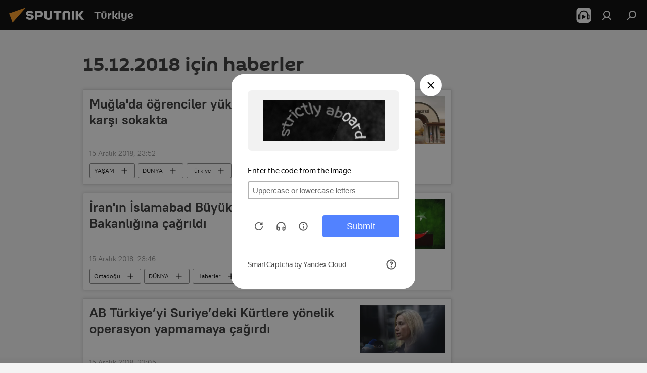

--- FILE ---
content_type: text/html; charset=utf-8
request_url: https://anlatilaninotesi.com.tr/20181215/
body_size: 28449
content:
<!DOCTYPE html><html lang="tr" data-lang="tur" data-charset="" dir="ltr"><head prefix="og: http://ogp.me/ns# fb: http://ogp.me/ns/fb# article: http://ogp.me/ns/article#"><title>15.12.2018 için haber ve en önemli olaylar arşivi - Sputnik Türkiye</title><meta name="description" content="Dünya gündemindeki haberler ve en önemli gelişmeler arşivi 15.12.2018: Muğla'da öğrenciler yüksek kira fiyatlarına karşı sokakta, İran'ın İslamabad Büyükelçisi Dışişleri Bakanlığına çağrıldı"><meta name="keywords" content="15.12.2018 için haberler, 15.12.2018 için ana haberler"><meta http-equiv="X-UA-Compatible" content="IE=edge,chrome=1"><meta http-equiv="Content-Type" content="text/html; charset=utf-8"><meta name="robots" content="index, follow, max-image-preview:large"><meta name="viewport" content="width=device-width, initial-scale=1.0, maximum-scale=1.0, user-scalable=yes"><meta name="HandheldFriendly" content="true"><meta name="MobileOptimzied" content="width"><meta name="referrer" content="always"><meta name="format-detection" content="telephone=no"><meta name="format-detection" content="address=no"><link rel="alternate" type="application/rss+xml" href="https://anlatilaninotesi.com.tr/export/rss2/archive/index.xml"><link rel="canonical" href="https://anlatilaninotesi.com.tr/20181215/"><link rel="preconnect" href="https://cdn.img.anlatilaninotesi.com.tr/images/"><link rel="dns-prefetch" href="https://cdn.img.anlatilaninotesi.com.tr/images/"><link rel="alternate" hreflang="tr" href="https://anlatilaninotesi.com.tr/20181215/"><link rel="alternate" hreflang="x-default" href="https://anlatilaninotesi.com.tr/20181215/"><link rel="apple-touch-icon" sizes="57x57" href="https://cdn.img.anlatilaninotesi.com.tr/i/favicon/favicon-57x57.png"><link rel="apple-touch-icon" sizes="60x60" href="https://cdn.img.anlatilaninotesi.com.tr/i/favicon/favicon-60x60.png"><link rel="apple-touch-icon" sizes="72x72" href="https://cdn.img.anlatilaninotesi.com.tr/i/favicon/favicon-72x72.png"><link rel="apple-touch-icon" sizes="76x76" href="https://cdn.img.anlatilaninotesi.com.tr/i/favicon/favicon-76x76.png"><link rel="apple-touch-icon" sizes="114x114" href="https://cdn.img.anlatilaninotesi.com.tr/i/favicon/favicon-114x114.png"><link rel="apple-touch-icon" sizes="120x120" href="https://cdn.img.anlatilaninotesi.com.tr/i/favicon/favicon-120x120.png"><link rel="apple-touch-icon" sizes="144x144" href="https://cdn.img.anlatilaninotesi.com.tr/i/favicon/favicon-144x144.png"><link rel="apple-touch-icon" sizes="152x152" href="https://cdn.img.anlatilaninotesi.com.tr/i/favicon/favicon-152x152.png"><link rel="apple-touch-icon" sizes="180x180" href="https://cdn.img.anlatilaninotesi.com.tr/i/favicon/favicon-180x180.png"><link rel="icon" type="image/png" sizes="192x192" href="https://cdn.img.anlatilaninotesi.com.tr/i/favicon/favicon-192x192.png"><link rel="icon" type="image/png" sizes="32x32" href="https://cdn.img.anlatilaninotesi.com.tr/i/favicon/favicon-32x32.png"><link rel="icon" type="image/png" sizes="96x96" href="https://cdn.img.anlatilaninotesi.com.tr/i/favicon/favicon-96x96.png"><link rel="icon" type="image/png" sizes="16x16" href="https://cdn.img.anlatilaninotesi.com.tr/i/favicon/favicon-16x16.png"><link rel="manifest" href="/project_data/manifest.json?4"><meta name="msapplication-TileColor" content="#F4F4F4"><meta name="msapplication-TileImage" content="https://cdn.img.anlatilaninotesi.com.tr/i/favicon/favicon-144x144.png"><meta name="theme-color" content="#F4F4F4"><link rel="shortcut icon" href="https://cdn.img.anlatilaninotesi.com.tr/i/favicon/favicon.ico"><meta property="fb:app_id" content="1649800968572061"><meta property="fb:pages" content="325770234130103"><meta name="analytics:lang" content="tur"><meta name="analytics:title" content="15.12.2018 için haber ve en önemli olaylar arşivi - Sputnik Türkiye"><meta name="analytics:keyw" content=""><meta name="analytics:rubric" content=""><meta name="analytics:tags" content=""><meta name="analytics:site_domain" content="anlatilaninotesi.com.tr"><meta property="og:url" content="https://anlatilaninotesi.com.tr/20181215/"><meta property="og:title" content="15.12.2018 için haber ve en önemli olaylar arşivi"><meta property="og:description" content="15.12.2018 için haber ve en önemli olaylar arşivi: Muğla'da öğrenciler yüksek kira fiyatlarına karşı sokakta, İran'ın İslamabad Büyükelçisi Dışişleri Bakanlığına çağrıldı"><meta property="og:type" content="website"><meta property="og:site_name" content="Sputnik Türkiye"><meta property="og:locale" content="tr_TR"><meta property="og:image" content="https://cdn.img.anlatilaninotesi.com.tr/i/logo/logo-social.png"><meta property="og:image:width" content="2072"><meta name="relap-image" content="https://cdn.img.anlatilaninotesi.com.tr/i/logo/logo-social.png"><meta name="twitter:card" content="summary_large_image"><meta name="twitter:image" content="https://cdn.img.anlatilaninotesi.com.tr/i/logo/logo-social.png"><meta property="fb:pages" content="325770234130103"><link rel="preload" as="style" onload="this.onload=null;this.rel='stylesheet'" type="text/css" href="https://cdn.img.anlatilaninotesi.com.tr/css/libs/fonts.min.css?911eb65935"><link rel="stylesheet" type="text/css" href="https://cdn.img.anlatilaninotesi.com.tr/css/common.min.css?9149894256"><link rel="stylesheet" type="text/css" href="https://cdn.img.anlatilaninotesi.com.tr/css/rubric.min.css?99e3d9001"><script src="https://cdn.img.anlatilaninotesi.com.tr/min/js/dist/head.js?9c9052ef3"></script><script data-iub-purposes="1">var _paq = _paq || []; (function() {var stackDomain = window.location.hostname.split('.').reverse();var domain = stackDomain[1] + '.' + stackDomain[0];_paq.push(['setCDNMask', new RegExp('cdn(\\w+).img.'+domain)]); _paq.push(['setSiteId', 'sputnik_tr']); _paq.push(['trackPageView']); _paq.push(['enableLinkTracking']); var d=document, g=d.createElement('script'), s=d.getElementsByTagName('script')[0]; g.type='text/javascript'; g.defer=true; g.async=true; g.src='//a.sputniknews.com/js/sputnik.js'; s.parentNode.insertBefore(g,s); } )();</script><script type="text/javascript" src="https://cdn.img.anlatilaninotesi.com.tr/min/js/libs/banners/adfx.loader.bind.js?98d724fe2"></script><script>
                (window.yaContextCb = window.yaContextCb || []).push(() => {
                    replaceOriginalAdFoxMethods();
                    window.Ya.adfoxCode.hbCallbacks = window.Ya.adfoxCode.hbCallbacks || [];
                })
            </script></head><body id="body" data-ab="c" data-emoji="1" class="site_tr m-page-archive_for_date ">
            
                <!-- Yandex.Metrika counter -->
                <script type="text/javascript" >
                   (function(m,e,t,r,i,k,a){m[i]=m[i]||function(){(m[i].a=m[i].a||[]).push(arguments)};
                   m[i].l=1*new Date();k=e.createElement(t),a=e.getElementsByTagName(t)[0],k.async=1,k.src=r,a.parentNode.insertBefore(k,a)})
                   (window, document, "script", "https://mc.yandex.ru/metrika/tag.js", "ym");

                   ym(27736608, "init", {
                        clickmap:true,
                        trackLinks:true,
                        accurateTrackBounce:true
                   });
                </script>
                <noscript><div><img src="https://mc.yandex.ru/watch/27736608" style="position:absolute; left:-9999px;" alt="" /></div></noscript>
                <!-- /Yandex.Metrika counter -->
            
        <div class="schema_org" itemscope="itemscope" itemtype="https://schema.org/WebSite"><meta itemprop="name" content="Sputnik Türkiye"><meta itemprop="alternateName" content="Sputnik Türkiye"><meta itemprop="description" content="Uluslararası haber ajansı Sputnik Türkiye dünya ve Türkiye gündemi konusunda 24/7 sizi haberdar ediyor. Siyaset, ekonomi, son dakika haberler için Sputnik'i takip edin."><a itemprop="url" href="https://anlatilaninotesi.com.tr" title="Sputnik Türkiye"> </a><meta itemprop="image" content="https://anlatilaninotesi.com.tr/i/logo/logo.png"></div><div class="schema_org" itemscope="itemscope" itemtype="http://schema.org/WebPage"><a itemprop="url" href="https://anlatilaninotesi.com.tr/20181215/" title="15.12.2018 için haber ve en önemli olaylar arşivi - Sputnik Türkiye"> </a><meta itemprop="mainEntityOfPage" content="https://anlatilaninotesi.com.tr/20181215/"><meta itemprop="name" content="15.12.2018 için haber ve en önemli olaylar arşivi - Sputnik Türkiye"><meta itemprop="headline" content="15.12.2018 için haber ve en önemli olaylar arşivi - Sputnik Türkiye"><meta itemprop="description" content="Dünya gündemindeki haberler ve en önemli gelişmeler arşivi 15.12.2018: Muğla'da öğrenciler yüksek kira fiyatlarına karşı sokakta, İran'ın İslamabad Büyükelçisi Dışişleri Bakanlığına çağrıldı"><meta itemprop="genre" content="SON HABERLER"><meta itemprop="keywords" content="15.12.2018 için haberler, 15.12.2018 için ana haberler"></div><ul class="schema_org" itemscope="itemscope" itemtype="http://schema.org/BreadcrumbList"><li itemprop="itemListElement" itemscope="itemscope" itemtype="http://schema.org/ListItem"><meta itemprop="name" content="Sputnik Türkiye"><meta itemprop="position" content="1"><meta itemprop="item" content="https://anlatilaninotesi.com.tr"><a itemprop="url" href="https://anlatilaninotesi.com.tr" title="Sputnik Türkiye"> </a></li><li itemprop="itemListElement" itemscope="itemscope" itemtype="http://schema.org/ListItem"><meta itemprop="name" content="Haber arşivi"><meta itemprop="position" content="2"><meta itemprop="item" content="https://anlatilaninotesi.com.tr/20181215/"><a itemprop="url" href="https://anlatilaninotesi.com.tr/20181215/" title="Haber arşivi"> </a></li></ul><div class="page" id="page"><div id="alerts"><script type="text/template" id="alertAfterRegisterTemplate">
                    
                        <div class="auth-alert m-hidden" id="alertAfterRegister">
                            <div class="auth-alert__text">
                                <%- data.success_title %> <br />
                                <%- data.success_email_1 %>
                                <span class="m-email"></span>
                                <%- data.success_email_2 %>
                            </div>
                            <div class="auth-alert__btn">
                                <button class="form__btn m-min m-black confirmEmail">
                                    <%- data.send %>
                                </button>
                            </div>
                        </div>
                    
                </script><script type="text/template" id="alertAfterRegisterNotifyTemplate">
                    
                        <div class="auth-alert" id="alertAfterRegisterNotify">
                            <div class="auth-alert__text">
                                <%- data.golink_1 %>
                                <span class="m-email">
                                    <%- user.mail %>
                                </span>
                                <%- data.golink_2 %>
                            </div>
                            <% if (user.registerConfirmCount <= 2 ) {%>
                                <div class="auth-alert__btn">
                                    <button class="form__btn m-min m-black confirmEmail">
                                        <%- data.send %>
                                    </button>
                                </div>
                            <% } %>
                        </div>
                    
                </script></div><div class="anchor" id="anchor"><div class="header " id="header"><div class="m-relative"><div class="container m-header"><div class="header__wrap"><div class="header__name"><div class="header__logo"><a href="/" title="Sputnik Türkiye"><svg xmlns="http://www.w3.org/2000/svg" width="176" height="44" viewBox="0 0 176 44" fill="none"><path class="chunk_1" fill-rule="evenodd" clip-rule="evenodd" d="M45.8073 18.3817C45.8073 19.5397 47.1661 19.8409 49.3281 20.0417C54.1074 20.4946 56.8251 21.9539 56.8461 25.3743C56.8461 28.7457 54.2802 30.9568 48.9989 30.9568C44.773 30.9568 42.1067 29.1496 41 26.5814L44.4695 24.5688C45.3754 25.9277 46.5334 27.0343 49.4005 27.0343C51.3127 27.0343 52.319 26.4296 52.319 25.5751C52.319 24.5665 51.6139 24.2163 48.3942 23.866C43.7037 23.3617 41.3899 22.0029 41.3899 18.5824C41.3899 15.9675 43.3511 13 48.9359 13C52.9611 13 55.6274 14.8095 56.4305 17.1746L53.1105 19.1358C53.0877 19.1012 53.0646 19.0657 53.041 19.0295C52.4828 18.1733 51.6672 16.9224 48.6744 16.9224C46.914 16.9224 45.8073 17.4758 45.8073 18.3817ZM67.4834 13.3526H59.5918V30.707H64.0279V26.0794H67.4484C72.1179 26.0794 75.0948 24.319 75.0948 19.6401C75.0854 15.3138 72.6199 13.3526 67.4834 13.3526ZM67.4834 22.206H64.0186V17.226H67.4834C69.8975 17.226 70.654 18.0291 70.654 19.6891C70.6587 21.6527 69.6524 22.206 67.4834 22.206ZM88.6994 24.7206C88.6994 26.2289 87.4924 27.0857 85.3794 27.0857C83.3178 27.0857 82.1597 26.2289 82.1597 24.7206V13.3526H77.7236V25.0264C77.7236 28.6477 80.7425 30.9615 85.4704 30.9615C89.9999 30.9615 93.1168 28.8601 93.1168 25.0264V13.3526H88.6808L88.6994 24.7206ZM136.583 13.3526H132.159V30.7023H136.583V13.3526ZM156.097 13.3526L149.215 21.9235L156.45 30.707H151.066L144.276 22.4559V30.707H139.85V13.3526H144.276V21.8021L151.066 13.3526H156.097ZM95.6874 17.226H101.221V30.707H105.648V17.226H111.181V13.3526H95.6874V17.226ZM113.49 18.7342C113.49 15.2134 116.458 13 121.085 13C125.715 13 128.888 15.0616 128.902 18.7342V30.707H124.466V18.935C124.466 17.6789 123.259 16.8734 121.146 16.8734C119.094 16.8734 117.926 17.6789 117.926 18.935V30.707H113.49V18.7342Z" fill="white"></path><path class="chunk_2" d="M41 7L14.8979 36.5862L8 18.431L41 7Z" fill="#F8961D"></path></svg></a></div><div class="header__project"><span class="header__project-title">Türkiye</span></div></div><div class="header__controls" data-nosnippet=""><div class="share m-header" data-id="" data-url="https://anlatilaninotesi.com.tr" data-title=""></div><div class="header__menu"><span class="header__menu-item header__menu-item-radioButton" id="radioButton" data-stream="https://nfw.ria.ru/flv/audio.aspx?ID=98318704&amp;type=mp3"><svg class="svg-icon"><use xmlns:xlink="http://www.w3.org/1999/xlink" xlink:href="/i/sprites/package/inline.svg?63#radio2"></use></svg></span><a href="#" class="header__menu-item m-login" title="Giriş yap" data-modal-open="authorization"><svg class="svg-icon"><use xmlns:xlink="http://www.w3.org/1999/xlink" xlink:href="/i/sprites/package/inline.svg?63#login"></use></svg></a><span class="header__menu-item" data-modal-open="search"><svg class="svg-icon"><use xmlns:xlink="http://www.w3.org/1999/xlink" xlink:href="/i/sprites/package/inline.svg?63#search"></use></svg></span></div></div></div></div></div></div></div><script>var GLOBAL = GLOBAL || {}; GLOBAL.translate = {}; GLOBAL.rtl = 0; GLOBAL.lang = "tur"; GLOBAL.design = "tr"; GLOBAL.charset = ""; GLOBAL.project = "sputnik_tr"; GLOBAL.htmlCache = 1; GLOBAL.translate.search = {}; GLOBAL.translate.search.notFound = "Arama sonucu bulunamadı"; GLOBAL.translate.search.stringLenght = "Arama için daha fazla harf ekleyin"; GLOBAL.www = "https://anlatilaninotesi.com.tr"; GLOBAL.seo = {}; GLOBAL.seo.title = ""; GLOBAL.seo.keywords = ""; GLOBAL.seo.description = ""; GLOBAL.sock = {}; GLOBAL.sock.server = "https://cm.sputniknews.com/chat"; GLOBAL.sock.lang = "tur"; GLOBAL.sock.project = "sputnik_tr"; GLOBAL.social = {}; GLOBAL.social.fbID = "1649800968572061"; GLOBAL.share = [ { name: 'twitter', mobile: false },{ name: 'telegram', mobile: false },{ name: 'whatsapp', mobile: false },{ name: 'messenger', mobile: true },{ name: 'viber', mobile: true } ]; GLOBAL.csrf_token = ''; GLOBAL.search = {}; GLOBAL.auth = {}; GLOBAL.auth.status = 'error'; GLOBAL.auth.provider = ''; GLOBAL.auth.twitter = '/id/twitter/request/'; GLOBAL.auth.facebook = '/id/facebook/request/'; GLOBAL.auth.vkontakte = '/id/vkontakte/request/'; GLOBAL.auth.google = '/id/google/request/'; GLOBAL.auth.ok = '/id/ok/request/'; GLOBAL.auth.apple = '/id/apple/request/'; GLOBAL.auth.moderator = ''; GLOBAL.user = {}; GLOBAL.user.id = ""; GLOBAL.user.emailActive = ""; GLOBAL.user.registerConfirmCount = 0; GLOBAL.chat = GLOBAL.chat || {}; GLOBAL.locale = {"convertDate":{"yesterday":"D\u00fcn","hours":{"nominative":"%{s}","genitive":"%{s}"},"minutes":{"nominative":"%{s}","genitive":"%{s}"}},"id":{"is_id":"1","errors":{"email":"E-posta adresinizi giriniz","password":"\u015eifrenizi giriniz","wrong":"Yanl\u0131\u015f kullan\u0131c\u0131 ad\u0131 veya \u015fifre","wrongpassword":"Yanl\u0131\u015f \u015fifre","wronglogin":"L\u00fctfen e-posta adresinizi kontrol edin","emptylogin":"Kullan\u0131c\u0131 ad\u0131 girilmedi","wrongemail":"Yanl\u0131\u015f e-posta adresi","passwordnotsimilar":"Girilen \u015fifreler uyu\u015fmuyor","wrongcode":"Yanl\u0131\u015f kod","wrongname":"Ge\u00e7ersiz isim","send":"E-posta g\u00f6nderildi","notsend":"Hata! E-posta g\u00f6ndermek m\u00fcmk\u00fcn de\u011fil","anothersoc":"Bu kullan\u0131c\u0131 profiline ba\u015fka bir hesap ba\u011fl\u0131","acclink":"Hesaplar ba\u015far\u0131yla ba\u011fland\u0131","emailexist":"Bu e-posta adresine sahip bir hesap zaten var","emailnotexist":"Hata! Bu e-posta adresine sahip bir kullan\u0131c\u0131 mevcut de\u011fil","recoveryerror":"\u015eifre yenilerken bir hata meydana geldi. L\u00fctfen tekrar deneyin!","alreadyactive":"Bu \u00fcyelik \u00f6nceden aktif h\u00e2le getirilmi\u015ftir.","autherror":"Giri\u015f hatas\u0131. L\u00fctfen daha sonra tekrar deneyin veya teknik deste\u011fe ba\u015fvurun.","codeerror":"Kay\u0131t kodu olu\u015fturulurken bir hata meydana geldi. L\u00fctfen daha sonra tekrar deneyin veya teknik deste\u011fe ba\u015fvurun.","global":"Hata olu\u015ftu. ","registeremail":[],"linkprofile":[],"confirm":[],"block":[],"del":[],"confirmation":[],"linkDeleted":"Ba\u011flant\u0131 kald\u0131r\u0131ld\u0131"},"links":{"login":"Giri\u015f yap","register":"Kaydol","forgotpassword":"Yeni \u015fifre belirle","privacy":"Gizlilik politikas\u0131"},"auth":{"title":"Giri\u015f yap","email":"E-posta","password":"\u015eifre","login":"Giri\u015f yap","recovery":"\u015eifreyi yenile","registration":"Kay\u0131t","social":{"title":"Di\u011fer giri\u015f se\u00e7enekleri","comment":[],"vk":"VK","ok":"Odnoklassniki","google":"Google","apple":"Apple"}},"confirm_no":{"title":"Bu ba\u011flant\u0131 art\u0131k ge\u00e7erli de\u011fil","send":"Maili tekrar g\u00f6nder","back":"Geriye"},"login":{"title":"Giri\u015f yap","email":"E-posta","password":"\u015eifre","remember":"Beni hat\u0131rla","signin":"Giri\u015f yap","social":{"label":"Ba\u015fka \u015fekilde giri\u015f yap:","anotheruserlink":"Bu hesap ba\u015fka bir profile ba\u011fl\u0131d\u0131r."}},"register":{"title":"Kay\u0131t ol","email":"E-posta","password":"\u015eifre","button":"Kay\u0131t","confirm":"\u015eifre do\u011frulama","captcha":"Resimdeki kodu giriniz","requirements":"* Doldurulmas\u0131 zorunlu alanlar","password_length":"\u015eifreniz en az 9 karakterden olu\u015fmal\u0131 ve 1 rakam i\u00e7ermelidir","success":[],"confirmemail":"Devam etmek i\u00e7in l\u00fctfen e-postan\u0131z\u0131 do\u011frulay\u0131n\u0131z.","confirm_personal":[],"login":"Kullan\u0131c\u0131 ad\u0131 ve \u015fifreyle giri\u015f yap\u0131n","social":{"title":"Di\u011fer giri\u015f se\u00e7enekleri","comment":[],"vk":"VK","ok":"Odnoklassniki","google":"Google","apple":"Apple"}},"register_social":{"title":"Kay\u0131t","email":"E-posta","registration":"Kaydolun","confirm_personal":[],"back":"Geri"},"register_user":{"title":"Bilgileriniz","name":"Ad\u0131n\u0131z","lastname":"Soyad\u0131n\u0131z","loadphoto":[],"photo":"Foto\u011fraf se\u00e7iniz...","save":"Kaydet"},"recovery_password":{"title":"Yeni \u015fifre belirle","email":"E-posta","next":"Devam edin","new_password":"Yeni \u015fifre","confirm_password":"\u015eifreyi do\u011frulay\u0131n\u0131z","back":"Geri","send":"\u015eifre yenileme ba\u011flant\u0131s\u0131 \u015fu adrese g\u00f6nderilmi\u015ftir","done":"Tamam","change_and_login":"\u015eifrenizi de\u011fi\u015ftirip giri\u015f yap\u0131n"},"deleteaccount":{"title":"https:\/\/anlatilaninotesi.com.tr\/ profilini sil","body":"Profili ger\u00e7ekten silmek mi istiyorsunuz?","success":[],"action":"Hesab\u0131 sil"},"passwordrecovery":{"title":"\u015eifre yenileme","password":"Yeni \u015fifreyi girin:","confirm":"Yeni \u015fifreyi tekrar girin:","email":"E-posta","send":[],"success":[],"alert":"\n Belirtmi\u015f oldu\u011funuz adrese mesaj g\u00f6nderilmi\u015ftir. \u015eifreyi olu\u015fturmak i\u00e7in l\u00fctfen e-posta metnindeki ba\u011flant\u0131ya t\u0131klay\u0131n\u0131z.\n "},"registerconfirm":{"success":"Hesab\u0131n\u0131z ba\u015far\u0131yla olu\u015fturuldu","error":"Kay\u0131t do\u011frulama hatas\u0131. L\u00fctfen daha sonra tekrar deneyin veya teknik destek servisine ba\u015fvurun"},"restoreaccount":{"title":"Hesab\u0131 yeniden aktifle\u015ftir","confirm":"Hesab\u0131n\u0131z yeniden aktif h\u00e2le getirilsin mi?","error":"Hata! Hesab\u0131n\u0131z yeniden aktif h\u00e2le getirilemiyor","success":"Hesab\u0131n\u0131z yeniden aktif h\u00e2le getirildi"},"localaccount":{"exist":"SPUTN\u0130K T\u00dcRK\u0130YE hesab\u0131m var","notexist":"SPUTN\u0130K T\u00dcRK\u0130YE hesab\u0131m yok","title":"Kay\u0131t ol","profile":"SPUTN\u0130K T\u00dcRK\u0130YE hesab\u0131n\u0131z var m\u0131?","hello":[]},"button":{"ok":"Tamam","yes":"Evet","no":"Hay\u0131r","next":"Sonraki","close":"Sonraki","profile":"Kullan\u0131c\u0131 hesab\u0131na git","recover":"Hesab\u0131 kurtar","register":"Kay\u0131t","delete":"Kald\u0131r","subscribe":"Abone ol"},"message":{"errors":{"empty":[],"notfound":[],"similar":[]}},"profile":{"title":"Ki\u015fisel hesap","tabs":{"profile":"Profil","notification":"Bildirimler","newsletter":"Abonelikler","settings":"Ayarlar"},"uploadphoto":{"hover":"Yeni foto\u011fraf y\u00fckleyin veya foto\u011fraf\u0131 bu alana s\u00fcr\u00fckleyin","hover_mobile":"Yeni foto\u011fraf y\u00fckleyin veya foto\u011fraf\u0131 bu alana s\u00fcr\u00fckleyin"},"edit":{"firstname":"Ad\u0131","lastname":"Soyad\u0131","change":"De\u011fi\u015ftir","save":"Kaydet"},"logout":"\u00c7\u0131k\u0131\u015f yap","unblock":"Kilidi a\u00e7","block":"Kilitle","auth":"Gir","wrongname":"Ge\u00e7ersiz isim","send_link":"Ba\u011flant\u0131 g\u00f6nderildi","pass_change_title":"\u015eifreniz ba\u015far\u0131yla de\u011fi\u015ftirildi"},"notification":{"title":"Bildirimler","email":"E-posta ile","site":"Sitede","now":"Hemen","onetime":"G\u00fcnde bir kez","answer":"Sohbet \u00fczerinden yan\u0131t ald\u0131n\u0131z","just":"\u015eimdi"},"settings":{"email":"E-posta","password":"\u015eifre","new_password":"Yeni \u015fifre","new_password_again":"Yeni \u015fifre tekrar","password_length":"Bir rakam i\u00e7eren en az 9 karakter","password_changed":"\u015eifreniz ba\u015far\u0131yla de\u011fi\u015ftirildi","accept":"Do\u011frula","social_title":"Sosyal a\u011flar","social_show":"Profilde g\u00f6r\u00fcnt\u00fcle","enable":"A\u00e7","disable":"Kapat","remove":"Profil sil","remove_title":"Profili ger\u00e7ekten silmek mi istiyorsunuz?","remove_cancel":"Geri","remove_accept":"Sil","download_description":"You can download the personal data processed during the use of your personal account function\u0430l at any moment","download":"The file will download as an XML"},"social":{"title":"Sosyal a\u011flardaki profiller"},"stat":{"reactions":{"nominative":"etkile\u015fim","genitive_singular":"etkile\u015fim","genitive_plural":"etkile\u015fim"},"comments":{"nominative":"yorum","genitive_singular":"yorum","genitive_plural":"yorum"},"year":{"nominative":"y\u0131l","genitive_singular":"y\u0131l","genitive_plural":"y\u0131l"},"month":{"nominative":"ay","genitive_singular":"ay","genitive_plural":"ay"},"day":{"nominative":"g\u00fcn","genitive_singular":"g\u00fcn","genitive_plural":"g\u00fcn"},"hour":{"nominative":"Bir saat","genitive_singular":"saat","genitive_plural":"saat"},"min":{"nominative":"bir dakika","genitive_singular":"dakika","genitive_plural":"dakika"},"on_site":" Sitede","one_day":" G\u00fcnde bir kez"},"newsletter":{"title":"Yay\u0131n abonelikleriniz","day":"G\u00fcnl\u00fck","week":"Haftal\u0131k","special":"\u00d6zel yay\u0131nlar","no":"Hen\u00fcz herhangi bir yay\u0131na abone de\u011filsiniz"},"public":{"block":"Engellenmi\u015f kullan\u0131c\u0131","lastvisit":"Son ziyaret:"}},"chat":{"report":"\u015eikayet et","answer":"Yan\u0131tla","block":[],"return":"Sohbete yeniden kat\u0131lma s\u00fcreniz:","feedback":[],"closed":"Tart\u0131\u015fma kapal\u0131. Makalenin yay\u0131nlanmas\u0131ndan sonraki 24 saat i\u00e7inde tart\u0131\u015fmaya kat\u0131labilirsiniz.","auth":[],"message":"\u0130leti...","moderation":{"hide":"Yorumu gizle","show":"Yorumu g\u00f6ster","block":"Kullan\u0131c\u0131y\u0131 engelle","unblock":"Kullan\u0131c\u0131n\u0131n engelini kald\u0131r","hideall":"Bu kullan\u0131c\u0131n\u0131n t\u00fcm yorumlar\u0131n\u0131 gizle","showall":"Bu kullan\u0131c\u0131n\u0131n t\u00fcm yorumlar\u0131n\u0131 g\u00f6ster","deselect":"\u0130\u015faretlemeyi kald\u0131r"},"external_link_title":"D\u0131\u015f ba\u011flant\u0131y\u0131 t\u0131kla","external_link_title_body":[],"report_send":"Yorum ile ilgili \u015fikayet site y\u00f6neticilerine g\u00f6nderilmi\u015ftir","message_remove":"Mesaj yazar taraf\u0131ndan kald\u0131r\u0131ld\u0131","yesterday":"D\u00fcn","you_block":"Bu kullan\u0131c\u0131n\u0131n yorumlar\u0131n\u0131 engellediniz","unblock":"Engel kald\u0131r","blocked_users":"Engellenen kullan\u0131c\u0131lar"},"auth_alert":{"success_title":"Kay\u0131t i\u015flemi ba\u015far\u0131yla tamamlanm\u0131\u015ft\u0131r!","success_email_1":"L\u00fctfen ","success_email_2":"'a g\u00f6nderilen e-postadaki ba\u011flant\u0131ya t\u0131klay\u0131n","send":"Tekrar g\u00f6nder","golink_1":"L\u00fctfen \u015fu adrese g\u00f6nderilen e-postadaki ba\u011flant\u0131ya t\u0131klay\u0131n: ","golink_2":[],"email":"E-posta","not_confirm":"do\u011frulanmam\u0131\u015f","send_link":"Ba\u011flant\u0131 g\u00f6nder"},"js_templates":{"unread":"Okunmam\u0131\u015f","you":"Siz","author":"Yazar","report":"\u015eikayet et","reply":"Yan\u0131tla","block":"Kilitle","remove":"Kald\u0131r","closeall":"Her \u015feyi kapat","notifications":"Bildirimler","disable_twelve":"12 saatli\u011fine kapat","new_message":"anlatilaninotesi.com.tr'den yeni ileti","acc_block":"Hesab\u0131n\u0131z site y\u00f6neticisi taraf\u0131ndan engellendi","acc_unblock":"Hesab\u0131n\u0131z site y\u00f6neticisi taraf\u0131ndan kullan\u0131ma a\u00e7\u0131ld\u0131","you_subscribe_1":[],"you_subscribe_2":"konusuna abonesiniz. Aboneliklerinizi ki\u015fisel hesab\u0131n\u0131zdan y\u00f6netebilirsiniz","you_received_warning_1":[],"you_received_warning_2":" uyar\u0131s\u0131 ald\u0131n\u0131z. Di\u011fer kat\u0131l\u0131mc\u0131lara sayg\u0131 g\u00f6sterin ve yorum yapma kurallar\u0131n\u0131 \u00e7i\u011fnemeyiniz. \u00dc\u00e7\u00fcnc\u00fc ihlalden sonra 12 saatli\u011fine engelleneceksiniz.","block_time":"Engelleme s\u00fcreleri: ","hours":" saat","forever":"temelli olarak","feedback":"\u0130leti\u015fime ge\u00e7","my_subscriptions":"Aboneliklerim","rules":"\u0130\u00e7eriklerle ilgili yorum kurallar\u0131","chat":"Sohbet: ","chat_new_messages":"Sohbette yeni iletiler","chat_moder_remove_1":[],"chat_moder_remove_2":"mesaj\u0131n\u0131z y\u00f6netici taraf\u0131ndan silinmi\u015ftir","chat_close_time_1":"Sohbette 12 saattir mesaj yaz\u0131lmad\u0131, ","chat_close_time_2":" saat sonra kapanacakt\u0131r","chat_new_emoji_1":"Mesaj\u0131n\u0131za ","chat_new_emoji_2":" yeni yan\u0131tlar ","chat_message_reply_1":[],"chat_message_reply_2":" mesaj\u0131n\u0131za kullan\u0131c\u0131dan yan\u0131t geldi","chat_verify_message":"\n Te\u015fekk\u00fcrler! Mesaj\u0131n\u0131z, site moderat\u00f6rleri taraf\u0131ndan kontrol edildikten sonra yay\u0131nlanacak\n ","emoji_1":"Be\u011fen","emoji_2":"Ha-ha","emoji_3":"\u015ea\u015f\u0131rt\u0131c\u0131","emoji_4":"\u00dcz\u00fcc\u00fc","emoji_5":"\u00d6fke uyand\u0131r\u0131yor","emoji_6":"Bunu be\u011fenmedim","site_subscribe_podcast":{"success":"Haber b\u00fcltenine abone oldu\u011funuz i\u00e7in te\u015fekk\u00fcr ederiz! Hesab\u0131n\u0131zda, aboneli\u011finizi de\u011fi\u015ftirebilir veya aboneli\u011finizi iptal edebilirsiniz.","subscribed":"Bu haber b\u00fcltenine zaten abonesiniz","error":"Bir hata olu\u015ftu. L\u00fctfen daha sonra tekrar deneyiniz"},"radioschedule":{"live":"Live","minute":" dk"}},"smartcaptcha":{"site_key":"ysc1_Zf0zfLRI3tRHYHJpbX6EjjBcG1AhG9LV0dmZQfJu8ba04c1b"}}; GLOBAL = {...GLOBAL, ...{"subscribe":{"@attributes":{"ratio":"0.2"},"is_cta":"1","email":"E-posta","button":"Abone ol","title":"Haber b\u00fcltenine abone olun","send":"Te\u015fekk\u00fcrler! Aboneli\u011finizi onaylamak i\u00e7in size e-posta ile bir ba\u011flant\u0131 g\u00f6nderdik","subscribe":"Haber b\u00fcltenine abone oldu\u011funuz i\u00e7in te\u015fekk\u00fcr ederiz! Hesab\u0131n\u0131zda, aboneli\u011finizi de\u011fi\u015ftirebilir veya aboneli\u011finizi iptal edebilirsiniz","confirm":"Bu haber b\u00fcltenine zaten abonesiniz","registration":{"@attributes":{"button":"Kaydol","ratio":"0.1"}},"social":{"@attributes":{"count":"5","ratio":"0.7"},"comment":[],"item":[{"@attributes":{"type":"tw","title":"twitter","url":"https:\/\/twitter.com\/sputnik_TR","ratio":"0.05"}},{"@attributes":{"type":"tg","title":"telegram","url":"https:\/\/telegram.me\/tr_sputnik\/","ratio":"0.95"}}]}}}}; GLOBAL.js = {}; GLOBAL.js.videoplayer = "https://cdn.img.anlatilaninotesi.com.tr/min/js/dist/videoplayer.js?9651130d6"; GLOBAL.userpic = "/userpic/"; GLOBAL.gmt = ""; GLOBAL.tz = "+0300"; GLOBAL.projectList = [ { title: 'Uluslararası', country: [ { title: 'İngilizce', url: 'https://sputnikglobe.com', flag: 'flags-INT', lang: 'International', lang2: 'English' }, ] }, { title: 'Ortadoğu', country: [ { title: 'Arapça', url: 'https://sarabic.ae/', flag: 'flags-INT', lang: 'Sputnik عربي', lang2: 'Arabic' }, { title: 'Türkçe', url: 'https://anlatilaninotesi.com.tr/', flag: 'flags-TUR', lang: 'Türkiye', lang2: 'Türkçe' }, { title: 'Farsça', url: 'https://spnfa.ir/', flag: 'flags-INT', lang: 'Sputnik ایران', lang2: 'Persian' }, { title: 'Darice', url: 'https://sputnik.af/', flag: 'flags-INT', lang: 'Sputnik افغانستان', lang2: 'Dari' }, ] }, { title: 'Latin Amerika', country: [ { title: 'İspanyolca', url: 'https://noticiaslatam.lat/', flag: 'flags-INT', lang: 'Mundo', lang2: 'Español' }, { title: 'Portekizce', url: 'https://noticiabrasil.net.br/', flag: 'flags-BRA', lang: 'Brasil', lang2: 'Português' }, ] }, { title: 'Güney Asya', country: [ { title: 'Hintçe', url: 'https://hindi.sputniknews.in', flag: 'flags-IND', lang: 'भारत', lang2: 'हिंदी' }, { title: 'İngilizce', url: 'https://sputniknews.in', flag: 'flags-IND', lang: 'India', lang2: 'English' }, ] }, { title: 'Doğu ve Güneydoğu Asya', country: [ { title: 'Vietnamca', url: 'https://kevesko.vn/', flag: 'flags-VNM', lang: 'Việt Nam', lang2: 'Tiếng Việt' }, { title: 'Japonca', url: 'https://sputniknews.jp/', flag: 'flags-JPN', lang: '日本', lang2: '日本語' }, { title: 'Çince', url: 'https://sputniknews.cn/', flag: 'flags-CHN', lang: '中国', lang2: '中文' }, ] }, { title: 'Orta Asya', country: [ { title: 'Kazakça', url: 'https://sputnik.kz/', flag: 'flags-KAZ', lang: 'Қазақстан', lang2: 'Қазақ тілі' }, { title: 'Kırgızca', url: 'https://sputnik.kg/', flag: 'flags-KGZ', lang: 'Кыргызстан', lang2: 'Кыргызча' }, { title: 'Özbekçe', url: 'https://oz.sputniknews.uz/', flag: 'flags-UZB', lang: 'Oʻzbekiston', lang2: 'Ўзбекча' }, { title: 'Tacikçe', url: 'https://sputnik.tj/', flag: 'flags-TJK', lang: 'Тоҷикистон', lang2: 'Тоҷикӣ' }, ] }, { title: 'Afrika', country: [ { title: 'Fransızca', url: 'https://fr.sputniknews.africa/', flag: 'flags-INT', lang: 'Afrique', lang2: 'Français' }, { title: 'İngilizce', url: 'https://en.sputniknews.africa', flag: 'flags-INT', lang: 'Africa', lang2: 'English' }, ] }, { title: 'Kafkasya', country: [ { title: 'Ermenice', url: 'https://arm.sputniknews.ru/', flag: 'flags-ARM', lang: 'Արմենիա', lang2: 'Հայերեն' }, { title: 'Abhazca', url: 'https://sputnik-abkhazia.info/', flag: 'flags-ABH', lang: 'Аҧсны', lang2: 'Аҧсышәала' }, { title: 'Osetçe', url: 'https://sputnik-ossetia.com/', flag: 'flags-OST', lang: 'Хуссар Ирыстон', lang2: 'Иронау' }, { title: 'Gürcüce', url: 'https://sputnik-georgia.com/', flag: 'flags-GEO', lang: 'საქართველო', lang2: 'ქართული' }, { title: 'Azerice', url: 'https://sputnik.az/', flag: 'flags-AZE', lang: 'Azərbaycan', lang2: 'Аzərbaycanca' }, ] }, { title: 'Avrupa', country: [ { title: 'Sırpça', url: 'https://sputnikportal.rs/', flag: 'flags-SRB', lang: 'Србиjа', lang2: 'Српски' }, { title: 'Rusça', url: 'https://lv.sputniknews.ru/', flag: 'flags-LVA', lang: 'Latvija', lang2: 'Русский' }, { title: 'Rusça', url: 'https://lt.sputniknews.ru/', flag: 'flags-LTU', lang: 'Lietuva', lang2: 'Русский' }, { title: 'Moldovaca', url: 'https://md.sputniknews.com/', flag: 'flags-MDA', lang: 'Moldova', lang2: 'Moldovenească' }, { title: 'Belarusça', url: 'https://bel.sputnik.by/', flag: 'flags-BLR', lang: 'Беларусь', lang2: 'Беларускi' } ] }, ];</script><div class="wrapper"><div class="container m-content"><div class="layout"><div class="content"><div class="caption"><div class="rubric__header"><h1 class="title">15.12.2018 için haberler</h1></div></div><div class="list list-tag" itemscope="" itemtype="http://schema.org/ItemList" data-tags="1"><div class="list__item  " data-tags="1"><span class="schema_org" itemprop="itemListElement" itemscope="" itemtype="http://schema.org/ListItem"><meta itemprop="position" content="1"><a itemprop="url" href="https://anlatilaninotesi.com.tr/20181215/mug-ogrenciler-yuksek-kira-fiyatlari-karsi-1036650403.html" title="Muğla'da öğrenciler yüksek kira fiyatlarına karşı sokakta"> </a><meta itemprop="name" content="Muğla'da öğrenciler yüksek kira fiyatlarına karşı sokakta"></span><div class="list__content"><a href="/20181215/mug-ogrenciler-yuksek-kira-fiyatlari-karsi-1036650403.html" class="list__title" title="Muğla'da öğrenciler yüksek kira fiyatlarına karşı sokakta">Muğla'da öğrenciler yüksek kira fiyatlarına karşı sokakta</a><div class="list__image"><a href="/20181215/mug-ogrenciler-yuksek-kira-fiyatlari-karsi-1036650403.html" title="Muğla'da öğrenciler yüksek kira fiyatlarına karşı sokakta"><picture><source media="(min-width: 480px)" media-type="s405x229" srcset="https://cdn.img.anlatilaninotesi.com.tr/img/103601/97/1036019734_91:0:1495:794_436x0_80_0_0_fdb73ec68bb630681766ce92ef9db4c3.jpg.webp"></source><source media="(min-width: 375px)" media-type="s700x440" srcset="https://cdn.img.anlatilaninotesi.com.tr/img/103601/97/1036019734_161:0:1425:794_186x0_80_0_0_a70a1959d3bbda42cbbc123804a0e5f5.jpg.webp"></source><source media="(min-width: 0px)" media-type="s400x440" srcset="https://cdn.img.anlatilaninotesi.com.tr/img/103601/97/1036019734_432:0:1154:794_140x0_80_0_0_c9300ed90b1961d75702ea52c926d703.jpg.webp"></source><img media-type="s405x229" data-source-sid="not_sputnik_photo" alt="Muğla Sıtkı Koçman Üniversitesi - Sputnik Türkiye" title="Muğla Sıtkı Koçman Üniversitesi" class="responsive_img m-list-img" src="https://cdn.img.anlatilaninotesi.com.tr/img/103601/97/1036019734_91:0:1495:794_600x0_80_0_0_1950a5d262d67bf1d956692ec2c9d69f.jpg.webp" data-responsive480="https://cdn.img.anlatilaninotesi.com.tr/img/103601/97/1036019734_91:0:1495:794_436x0_80_0_0_fdb73ec68bb630681766ce92ef9db4c3.jpg.webp" data-responsive375="https://cdn.img.anlatilaninotesi.com.tr/img/103601/97/1036019734_161:0:1425:794_186x0_80_0_0_a70a1959d3bbda42cbbc123804a0e5f5.jpg.webp" data-responsive0="https://cdn.img.anlatilaninotesi.com.tr/img/103601/97/1036019734_432:0:1154:794_140x0_80_0_0_c9300ed90b1961d75702ea52c926d703.jpg.webp"></picture></a></div></div><div class="list__info"><div class="list__date " data-unixtime="1544907120"><span class="date">15 Aralık 2018, 23:52</span></div></div><div class="list__controls" data-tags="1"><ul class="tags m-line"><li class="tag  " data-sid="yasam" data-type="supertag"><a href="/yasam/" class="tag__text" title="YAŞAM">YAŞAM</a><span class="tag__icon"><svg class="svg-icon"><use xmlns:xlink="http://www.w3.org/1999/xlink" xlink:href="/i/sprites/package/inline.svg?63#plus"></use></svg></span></li><li class="tag  " data-sid="dunya" data-type="supertag"><a href="/dunya/" class="tag__text" title="DÜNYA">DÜNYA</a><span class="tag__icon"><svg class="svg-icon"><use xmlns:xlink="http://www.w3.org/1999/xlink" xlink:href="/i/sprites/package/inline.svg?63#plus"></use></svg></span></li><li class="tag  " data-sid="turkiye" data-type="tag"><a href="/turkiye/" class="tag__text" title="Türkiye">Türkiye</a><span class="tag__icon"><svg class="svg-icon"><use xmlns:xlink="http://www.w3.org/1999/xlink" xlink:href="/i/sprites/package/inline.svg?63#plus"></use></svg></span></li><li class="tag  " data-sid="haberler" data-type="tag"><a href="/haberler/" class="tag__text" title="Haberler">Haberler</a><span class="tag__icon"><svg class="svg-icon"><use xmlns:xlink="http://www.w3.org/1999/xlink" xlink:href="/i/sprites/package/inline.svg?63#plus"></use></svg></span></li><li class="tag  " data-sid="geo_Mula" data-type="tag"><a href="/geo_Mula/" class="tag__text" title="Muğla">Muğla</a><span class="tag__icon"><svg class="svg-icon"><use xmlns:xlink="http://www.w3.org/1999/xlink" xlink:href="/i/sprites/package/inline.svg?63#plus"></use></svg></span></li><li class="tag  " data-sid="person_Emre_Pandur" data-type="tag"><a href="/person_Emre_Pandur/" class="tag__text" title="Emre Pandur">Emre Pandur</a><span class="tag__icon"><svg class="svg-icon"><use xmlns:xlink="http://www.w3.org/1999/xlink" xlink:href="/i/sprites/package/inline.svg?63#plus"></use></svg></span></li><li class="tag  " data-sid="organization_Mugla_Sitki_Kocman_Universitesi" data-type="tag"><a href="/organization_Mugla_Sitki_Kocman_Universitesi/" class="tag__text" title="Muğla Sıtkı Koçman Üniversitesi">Muğla Sıtkı Koçman Üniversitesi</a><span class="tag__icon"><svg class="svg-icon"><use xmlns:xlink="http://www.w3.org/1999/xlink" xlink:href="/i/sprites/package/inline.svg?63#plus"></use></svg></span></li><li class="tag  " data-sid="organization_Sinirsizlik_Meydani" data-type="tag"><a href="/organization_Sinirsizlik_Meydani/" class="tag__text" title="Sınırsızlık Meydanı">Sınırsızlık Meydanı</a><span class="tag__icon"><svg class="svg-icon"><use xmlns:xlink="http://www.w3.org/1999/xlink" xlink:href="/i/sprites/package/inline.svg?63#plus"></use></svg></span></li><li class="tag  " data-sid="keyword_ev_kirasi" data-type="tag"><a href="/keyword_ev_kirasi/" class="tag__text" title="ev kirası">ev kirası</a><span class="tag__icon"><svg class="svg-icon"><use xmlns:xlink="http://www.w3.org/1999/xlink" xlink:href="/i/sprites/package/inline.svg?63#plus"></use></svg></span></li></ul><div class="list__tags-more">Daha fazlası <span>3</span></div></div></div><div class="list__item  " data-tags="1"><span class="schema_org" itemprop="itemListElement" itemscope="" itemtype="http://schema.org/ListItem"><meta itemprop="position" content="2"><a itemprop="url" href="https://anlatilaninotesi.com.tr/20181215/iran-islamabad-buyukelcisi-disisleri-bakanligi-cagrildi-1036650336.html" title="İran'ın İslamabad Büyükelçisi Dışişleri Bakanlığına çağrıldı"> </a><meta itemprop="name" content="İran'ın İslamabad Büyükelçisi Dışişleri Bakanlığına çağrıldı"></span><div class="list__content"><a href="/20181215/iran-islamabad-buyukelcisi-disisleri-bakanligi-cagrildi-1036650336.html" class="list__title" title="İran'ın İslamabad Büyükelçisi Dışişleri Bakanlığına çağrıldı">İran'ın İslamabad Büyükelçisi Dışişleri Bakanlığına çağrıldı</a><div class="list__image"><a href="/20181215/iran-islamabad-buyukelcisi-disisleri-bakanligi-cagrildi-1036650336.html" title="İran'ın İslamabad Büyükelçisi Dışişleri Bakanlığına çağrıldı"><picture><source media="(min-width: 480px)" media-type="hires" srcset="https://cdn.img.anlatilaninotesi.com.tr/img/103665/03/1036650322_0:0:0:0_436x0_80_0_0_6e05c36ccabf56a24c1cd9237f374905.jpg.webp"></source><img media-type="hires" data-source-sid="" alt="L'Iran menace le Pakistan d'invasion - Sputnik Türkiye" title="L'Iran menace le Pakistan d'invasion" class="responsive_img m-list-img" src="https://cdn.img.anlatilaninotesi.com.tr/img/103665/03/1036650322_0:0:0:0_600x0_80_0_0_20f48c36c46dc9d443e8bd51636597f7.jpg.webp" data-responsive480="https://cdn.img.anlatilaninotesi.com.tr/img/103665/03/1036650322_0:0:0:0_436x0_80_0_0_6e05c36ccabf56a24c1cd9237f374905.jpg.webp"></picture></a></div></div><div class="list__info"><div class="list__date " data-unixtime="1544906802"><span class="date">15 Aralık 2018, 23:46</span></div></div><div class="list__controls" data-tags="1"><ul class="tags m-line"><li class="tag  " data-sid="ortadogu" data-type="tag"><a href="/ortadogu/" class="tag__text" title="Ortadoğu">Ortadoğu</a><span class="tag__icon"><svg class="svg-icon"><use xmlns:xlink="http://www.w3.org/1999/xlink" xlink:href="/i/sprites/package/inline.svg?63#plus"></use></svg></span></li><li class="tag  " data-sid="dunya" data-type="supertag"><a href="/dunya/" class="tag__text" title="DÜNYA">DÜNYA</a><span class="tag__icon"><svg class="svg-icon"><use xmlns:xlink="http://www.w3.org/1999/xlink" xlink:href="/i/sprites/package/inline.svg?63#plus"></use></svg></span></li><li class="tag  " data-sid="haberler" data-type="tag"><a href="/haberler/" class="tag__text" title="Haberler">Haberler</a><span class="tag__icon"><svg class="svg-icon"><use xmlns:xlink="http://www.w3.org/1999/xlink" xlink:href="/i/sprites/package/inline.svg?63#plus"></use></svg></span></li><li class="tag  " data-sid="geo_ran" data-type="tag"><a href="/geo_ran/" class="tag__text" title="İran">İran</a><span class="tag__icon"><svg class="svg-icon"><use xmlns:xlink="http://www.w3.org/1999/xlink" xlink:href="/i/sprites/package/inline.svg?63#plus"></use></svg></span></li><li class="tag  " data-sid="geo_Pakistan" data-type="tag"><a href="/geo_Pakistan/" class="tag__text" title="Pakistan">Pakistan</a><span class="tag__icon"><svg class="svg-icon"><use xmlns:xlink="http://www.w3.org/1999/xlink" xlink:href="/i/sprites/package/inline.svg?63#plus"></use></svg></span></li><li class="tag  " data-sid="geo_Belucistan" data-type="tag"><a href="/geo_Belucistan/" class="tag__text" title="Belucistan">Belucistan</a><span class="tag__icon"><svg class="svg-icon"><use xmlns:xlink="http://www.w3.org/1999/xlink" xlink:href="/i/sprites/package/inline.svg?63#plus"></use></svg></span></li><li class="tag  " data-sid="geo_Vakai" data-type="tag"><a href="/geo_Vakai/" class="tag__text" title="Vakai">Vakai</a><span class="tag__icon"><svg class="svg-icon"><use xmlns:xlink="http://www.w3.org/1999/xlink" xlink:href="/i/sprites/package/inline.svg?63#plus"></use></svg></span></li><li class="tag  " data-sid="person_Mehdi_Honardoost" data-type="tag"><a href="/person_Mehdi_Honardoost/" class="tag__text" title="Mehdi Honardoost">Mehdi Honardoost</a><span class="tag__icon"><svg class="svg-icon"><use xmlns:xlink="http://www.w3.org/1999/xlink" xlink:href="/i/sprites/package/inline.svg?63#plus"></use></svg></span></li><li class="tag  " data-sid="organization_Pakistan_Disisleri_Bakanligi" data-type="tag"><a href="/organization_Pakistan_Disisleri_Bakanligi/" class="tag__text" title="Pakistan Dışişleri Bakanlığı">Pakistan Dışişleri Bakanlığı</a><span class="tag__icon"><svg class="svg-icon"><use xmlns:xlink="http://www.w3.org/1999/xlink" xlink:href="/i/sprites/package/inline.svg?63#plus"></use></svg></span></li></ul><div class="list__tags-more">Daha fazlası <span>3</span></div></div></div><div class="list__item  " data-tags="1"><span class="schema_org" itemprop="itemListElement" itemscope="" itemtype="http://schema.org/ListItem"><meta itemprop="position" content="3"><a itemprop="url" href="https://anlatilaninotesi.com.tr/20181215/abd-turkiye-suriye-kurtler-operasyon-yapmama-1036650220.html" title="AB Türkiye’yi Suriye’deki Kürtlere yönelik operasyon yapmamaya çağırdı"> </a><meta itemprop="name" content="AB Türkiye’yi Suriye’deki Kürtlere yönelik operasyon yapmamaya çağırdı"></span><div class="list__content"><a href="/20181215/abd-turkiye-suriye-kurtler-operasyon-yapmama-1036650220.html" class="list__title" title="AB Türkiye’yi Suriye’deki Kürtlere yönelik operasyon yapmamaya çağırdı">AB Türkiye’yi Suriye’deki Kürtlere yönelik operasyon yapmamaya çağırdı</a><div class="list__image"><a href="/20181215/abd-turkiye-suriye-kurtler-operasyon-yapmama-1036650220.html" title="AB Türkiye’yi Suriye’deki Kürtlere yönelik operasyon yapmamaya çağırdı"><picture><source media="(min-width: 480px)" media-type="s405x229" srcset="https://cdn.img.anlatilaninotesi.com.tr/img/103536/02/1035360297_0:55:4308:2490_436x0_80_0_0_86bf68b281cbf281760e61caab3568ac.jpg.webp"></source><source media="(min-width: 375px)" media-type="s700x440" srcset="https://cdn.img.anlatilaninotesi.com.tr/img/103536/02/1035360297_0:263:3887:2703_186x0_80_0_0_613a5451460f2793ddc9400a36599ef5.jpg.webp"></source><source media="(min-width: 0px)" media-type="s400x440" srcset="https://cdn.img.anlatilaninotesi.com.tr/img/103536/02/1035360297_991:0:3536:2799_140x0_80_0_0_d8db271030572a84220e05def37b9e84.jpg.webp"></source><img media-type="s405x229" data-source-sid="afp" alt="Federica Mogherini - Sputnik Türkiye" title="Federica Mogherini" class="responsive_img m-list-img" src="https://cdn.img.anlatilaninotesi.com.tr/img/103536/02/1035360297_0:55:4308:2490_600x0_80_0_0_f919e8c3270798fcf1979611083bdb5e.jpg.webp" data-responsive480="https://cdn.img.anlatilaninotesi.com.tr/img/103536/02/1035360297_0:55:4308:2490_436x0_80_0_0_86bf68b281cbf281760e61caab3568ac.jpg.webp" data-responsive375="https://cdn.img.anlatilaninotesi.com.tr/img/103536/02/1035360297_0:263:3887:2703_186x0_80_0_0_613a5451460f2793ddc9400a36599ef5.jpg.webp" data-responsive0="https://cdn.img.anlatilaninotesi.com.tr/img/103536/02/1035360297_991:0:3536:2799_140x0_80_0_0_d8db271030572a84220e05def37b9e84.jpg.webp"></picture></a></div></div><div class="list__info"><div class="list__date " data-unixtime="1544904323"><span class="date">15 Aralık 2018, 23:05</span></div></div><div class="list__controls" data-tags="1"><ul class="tags m-line"><li class="tag  " data-sid="avrupa" data-type="tag"><a href="/avrupa/" class="tag__text" title="Avrupa">Avrupa</a><span class="tag__icon"><svg class="svg-icon"><use xmlns:xlink="http://www.w3.org/1999/xlink" xlink:href="/i/sprites/package/inline.svg?63#plus"></use></svg></span></li><li class="tag  " data-sid="dunya" data-type="supertag"><a href="/dunya/" class="tag__text" title="DÜNYA">DÜNYA</a><span class="tag__icon"><svg class="svg-icon"><use xmlns:xlink="http://www.w3.org/1999/xlink" xlink:href="/i/sprites/package/inline.svg?63#plus"></use></svg></span></li><li class="tag  " data-sid="politika" data-type="supertag"><a href="/politika/" class="tag__text" title="POLİTİKA ">POLİTİKA </a><span class="tag__icon"><svg class="svg-icon"><use xmlns:xlink="http://www.w3.org/1999/xlink" xlink:href="/i/sprites/package/inline.svg?63#plus"></use></svg></span></li><li class="tag  " data-sid="haberler" data-type="tag"><a href="/haberler/" class="tag__text" title="Haberler">Haberler</a><span class="tag__icon"><svg class="svg-icon"><use xmlns:xlink="http://www.w3.org/1999/xlink" xlink:href="/i/sprites/package/inline.svg?63#plus"></use></svg></span></li><li class="tag  " data-sid="geo_Trkiye" data-type="supertag"><a href="/geo_Trkiye/" class="tag__text" title="TÜRKİYE">TÜRKİYE</a><span class="tag__icon"><svg class="svg-icon"><use xmlns:xlink="http://www.w3.org/1999/xlink" xlink:href="/i/sprites/package/inline.svg?63#plus"></use></svg></span></li><li class="tag  " data-sid="person_Federica_Mogherini" data-type="tag"><a href="/person_Federica_Mogherini/" class="tag__text" title="Federica Mogherini">Federica Mogherini</a><span class="tag__icon"><svg class="svg-icon"><use xmlns:xlink="http://www.w3.org/1999/xlink" xlink:href="/i/sprites/package/inline.svg?63#plus"></use></svg></span></li><li class="tag  " data-sid="organization_AB" data-type="tag"><a href="/organization_AB/" class="tag__text" title="AB">AB</a><span class="tag__icon"><svg class="svg-icon"><use xmlns:xlink="http://www.w3.org/1999/xlink" xlink:href="/i/sprites/package/inline.svg?63#plus"></use></svg></span></li><li class="tag  " data-sid="organization_ID" data-type="tag"><a href="/organization_ID/" class="tag__text" title="IŞİD">IŞİD</a><span class="tag__icon"><svg class="svg-icon"><use xmlns:xlink="http://www.w3.org/1999/xlink" xlink:href="/i/sprites/package/inline.svg?63#plus"></use></svg></span></li></ul><div class="list__tags-more">Daha fazlası <span>3</span></div></div></div><div class="list__item  " data-tags="1"><span class="schema_org" itemprop="itemListElement" itemscope="" itemtype="http://schema.org/ListItem"><meta itemprop="position" content="4"><a itemprop="url" href="https://anlatilaninotesi.com.tr/20181215/avusturya-50bin-kisi-hukumeti-protesto-etti-1036650179.html" title="Avusturya’da 50 bin kişi hükümeti protesto etti"> </a><meta itemprop="name" content="Avusturya’da 50 bin kişi hükümeti protesto etti"></span><div class="list__content"><a href="/20181215/avusturya-50bin-kisi-hukumeti-protesto-etti-1036650179.html" class="list__title" title="Avusturya’da 50 bin kişi hükümeti protesto etti">Avusturya’da 50 bin kişi hükümeti protesto etti</a><div class="list__image"><a href="/20181215/avusturya-50bin-kisi-hukumeti-protesto-etti-1036650179.html" title="Avusturya’da 50 bin kişi hükümeti protesto etti"><picture><source media="(min-width: 480px)" media-type="s405x229" srcset="https://cdn.img.anlatilaninotesi.com.tr/img/103665/01/1036650122_0:60:1200:739_436x0_80_0_0_5fb361af6944af8d11bb9f8cbbb98276.jpg.webp"></source><source media="(min-width: 375px)" media-type="s700x440" srcset="https://cdn.img.anlatilaninotesi.com.tr/img/103665/01/1036650122_0:22:1200:777_186x0_80_0_0_fbc2419e36c13a7f17e981b42f609bf8.jpg.webp"></source><source media="(min-width: 0px)" media-type="s400x440" srcset="https://cdn.img.anlatilaninotesi.com.tr/img/103665/01/1036650122_236:0:963:800_140x0_80_0_0_e964ca244e003f6cadfe98d7b37d96f1.jpg.webp"></source><img media-type="s405x229" data-source-sid="aa" alt="Avusturya’da 50 bin kişi hükümeti protesto etti - Sputnik Türkiye" title="Avusturya’da 50 bin kişi hükümeti protesto etti" class="responsive_img m-list-img" src="https://cdn.img.anlatilaninotesi.com.tr/img/103665/01/1036650122_0:60:1200:739_600x0_80_0_0_b5bca60ffeb15e5f0b4a58334c72051d.jpg.webp" data-responsive480="https://cdn.img.anlatilaninotesi.com.tr/img/103665/01/1036650122_0:60:1200:739_436x0_80_0_0_5fb361af6944af8d11bb9f8cbbb98276.jpg.webp" data-responsive375="https://cdn.img.anlatilaninotesi.com.tr/img/103665/01/1036650122_0:22:1200:777_186x0_80_0_0_fbc2419e36c13a7f17e981b42f609bf8.jpg.webp" data-responsive0="https://cdn.img.anlatilaninotesi.com.tr/img/103665/01/1036650122_236:0:963:800_140x0_80_0_0_e964ca244e003f6cadfe98d7b37d96f1.jpg.webp"></picture></a></div></div><div class="list__info"><div class="list__date " data-unixtime="1544904060"><span class="date">15 Aralık 2018, 23:01</span></div></div><div class="list__controls" data-tags="1"><ul class="tags m-line"><li class="tag  " data-sid="avrupa" data-type="tag"><a href="/avrupa/" class="tag__text" title="Avrupa">Avrupa</a><span class="tag__icon"><svg class="svg-icon"><use xmlns:xlink="http://www.w3.org/1999/xlink" xlink:href="/i/sprites/package/inline.svg?63#plus"></use></svg></span></li><li class="tag  " data-sid="dunya" data-type="supertag"><a href="/dunya/" class="tag__text" title="DÜNYA">DÜNYA</a><span class="tag__icon"><svg class="svg-icon"><use xmlns:xlink="http://www.w3.org/1999/xlink" xlink:href="/i/sprites/package/inline.svg?63#plus"></use></svg></span></li><li class="tag  " data-sid="haberler" data-type="tag"><a href="/haberler/" class="tag__text" title="Haberler">Haberler</a><span class="tag__icon"><svg class="svg-icon"><use xmlns:xlink="http://www.w3.org/1999/xlink" xlink:href="/i/sprites/package/inline.svg?63#plus"></use></svg></span></li><li class="tag  " data-sid="geo_Avusturya" data-type="tag"><a href="/geo_Avusturya/" class="tag__text" title="Avusturya">Avusturya</a><span class="tag__icon"><svg class="svg-icon"><use xmlns:xlink="http://www.w3.org/1999/xlink" xlink:href="/i/sprites/package/inline.svg?63#plus"></use></svg></span></li><li class="tag  " data-sid="geo_Viyana" data-type="tag"><a href="/geo_Viyana/" class="tag__text" title="Viyana">Viyana</a><span class="tag__icon"><svg class="svg-icon"><use xmlns:xlink="http://www.w3.org/1999/xlink" xlink:href="/i/sprites/package/inline.svg?63#plus"></use></svg></span></li><li class="tag  " data-sid="geo_Hofburg_Sarayi" data-type="tag"><a href="/geo_Hofburg_Sarayi/" class="tag__text" title="Hofburg Sarayı">Hofburg Sarayı</a><span class="tag__icon"><svg class="svg-icon"><use xmlns:xlink="http://www.w3.org/1999/xlink" xlink:href="/i/sprites/package/inline.svg?63#plus"></use></svg></span></li><li class="tag  " data-sid="person_Adrian_Stiftung" data-type="tag"><a href="/person_Adrian_Stiftung/" class="tag__text" title="Adrian Stiftung">Adrian Stiftung</a><span class="tag__icon"><svg class="svg-icon"><use xmlns:xlink="http://www.w3.org/1999/xlink" xlink:href="/i/sprites/package/inline.svg?63#plus"></use></svg></span></li><li class="tag  " data-sid="organization_Ogrenci_Birligi" data-type="tag"><a href="/organization_Ogrenci_Birligi/" class="tag__text" title="Öğrenci Birliği">Öğrenci Birliği</a><span class="tag__icon"><svg class="svg-icon"><use xmlns:xlink="http://www.w3.org/1999/xlink" xlink:href="/i/sprites/package/inline.svg?63#plus"></use></svg></span></li></ul><div class="list__tags-more">Daha fazlası <span>3</span></div></div></div><div class="list__item  " data-tags="1"><span class="schema_org" itemprop="itemListElement" itemscope="" itemtype="http://schema.org/ListItem"><meta itemprop="position" content="5"><a itemprop="url" href="https://anlatilaninotesi.com.tr/20181215/washinton-post-turkiye-suriye-kurtler-yonelik-operasyon-aciklama-abd-1036650088.html" title="Washington Post: Türkiye'nin Suriye'deki Kürtlere yönelik operasyon açıklamaları ABD'de endişelere yol açıyor"> </a><meta itemprop="name" content="Washington Post: Türkiye'nin Suriye'deki Kürtlere yönelik operasyon açıklamaları ABD'de endişelere yol açıyor"></span><div class="list__content"><a href="/20181215/washinton-post-turkiye-suriye-kurtler-yonelik-operasyon-aciklama-abd-1036650088.html" class="list__title" title="Washington Post: Türkiye'nin Suriye'deki Kürtlere yönelik operasyon açıklamaları ABD'de endişelere yol açıyor">Washington Post: Türkiye'nin Suriye'deki Kürtlere yönelik operasyon açıklamaları ABD'de endişelere yol açıyor</a><div class="list__image"><a href="/20181215/washinton-post-turkiye-suriye-kurtler-yonelik-operasyon-aciklama-abd-1036650088.html" title="Washington Post: Türkiye'nin Suriye'deki Kürtlere yönelik operasyon açıklamaları ABD'de endişelere yol açıyor"><picture><source media="(min-width: 480px)" media-type="s405x229" srcset="https://cdn.img.anlatilaninotesi.com.tr/img/103595/41/1035954146_0:14:1200:692_436x0_80_0_0_8e31b3167651374e73f8d19d51d960f5.jpg.webp"></source><source media="(min-width: 375px)" media-type="s700x440" srcset="https://cdn.img.anlatilaninotesi.com.tr/img/103595/41/1035954146_37:0:1162:707_186x0_80_0_0_511e12418b7a0c7aee528e7e039aaabf.jpg.webp"></source><source media="(min-width: 0px)" media-type="s400x440" srcset="https://cdn.img.anlatilaninotesi.com.tr/img/103595/41/1035954146_278:0:921:707_140x0_80_0_0_ad3d0c67f8f00dd552115ad239e9b645.jpg.webp"></source><img media-type="s405x229" data-source-sid="ap_photo" alt="Suriye'deki ABD güçleri - Sputnik Türkiye" title="Suriye'deki ABD güçleri" class="responsive_img m-list-img" src="https://cdn.img.anlatilaninotesi.com.tr/img/103595/41/1035954146_0:14:1200:692_600x0_80_0_0_9dabf38f7ccb7c0915a14fc668fbe554.jpg.webp" data-responsive480="https://cdn.img.anlatilaninotesi.com.tr/img/103595/41/1035954146_0:14:1200:692_436x0_80_0_0_8e31b3167651374e73f8d19d51d960f5.jpg.webp" data-responsive375="https://cdn.img.anlatilaninotesi.com.tr/img/103595/41/1035954146_37:0:1162:707_186x0_80_0_0_511e12418b7a0c7aee528e7e039aaabf.jpg.webp" data-responsive0="https://cdn.img.anlatilaninotesi.com.tr/img/103595/41/1035954146_278:0:921:707_140x0_80_0_0_ad3d0c67f8f00dd552115ad239e9b645.jpg.webp"></picture></a></div></div><div class="list__info"><div class="list__date " data-unixtime="1544903441"><span class="date">15 Aralık 2018, 22:50</span></div></div><div class="list__controls" data-tags="1"><ul class="tags m-line"><li class="tag  " data-sid="dunya" data-type="supertag"><a href="/dunya/" class="tag__text" title="DÜNYA">DÜNYA</a><span class="tag__icon"><svg class="svg-icon"><use xmlns:xlink="http://www.w3.org/1999/xlink" xlink:href="/i/sprites/package/inline.svg?63#plus"></use></svg></span></li><li class="tag  " data-sid="politika" data-type="supertag"><a href="/politika/" class="tag__text" title="POLİTİKA ">POLİTİKA </a><span class="tag__icon"><svg class="svg-icon"><use xmlns:xlink="http://www.w3.org/1999/xlink" xlink:href="/i/sprites/package/inline.svg?63#plus"></use></svg></span></li><li class="tag  " data-sid="haberler" data-type="tag"><a href="/haberler/" class="tag__text" title="Haberler">Haberler</a><span class="tag__icon"><svg class="svg-icon"><use xmlns:xlink="http://www.w3.org/1999/xlink" xlink:href="/i/sprites/package/inline.svg?63#plus"></use></svg></span></li><li class="tag  " data-sid="geo_ABD" data-type="tag"><a href="/geo_ABD/" class="tag__text" title="ABD">ABD</a><span class="tag__icon"><svg class="svg-icon"><use xmlns:xlink="http://www.w3.org/1999/xlink" xlink:href="/i/sprites/package/inline.svg?63#plus"></use></svg></span></li><li class="tag  " data-sid="geo_Trkiye" data-type="supertag"><a href="/geo_Trkiye/" class="tag__text" title="TÜRKİYE">TÜRKİYE</a><span class="tag__icon"><svg class="svg-icon"><use xmlns:xlink="http://www.w3.org/1999/xlink" xlink:href="/i/sprites/package/inline.svg?63#plus"></use></svg></span></li><li class="tag  " data-sid="geo_Suriye" data-type="tag"><a href="/geo_Suriye/" class="tag__text" title="Suriye">Suriye</a><span class="tag__icon"><svg class="svg-icon"><use xmlns:xlink="http://www.w3.org/1999/xlink" xlink:href="/i/sprites/package/inline.svg?63#plus"></use></svg></span></li><li class="tag  " data-sid="person_Recep_Tayyip_Erdoan" data-type="tag"><a href="/person_Recep_Tayyip_Erdoan/" class="tag__text" title="Recep Tayyip Erdoğan">Recep Tayyip Erdoğan</a><span class="tag__icon"><svg class="svg-icon"><use xmlns:xlink="http://www.w3.org/1999/xlink" xlink:href="/i/sprites/package/inline.svg?63#plus"></use></svg></span></li><li class="tag  " data-sid="person_Donald_Trump" data-type="tag"><a href="/person_Donald_Trump/" class="tag__text" title="Donald Trump">Donald Trump</a><span class="tag__icon"><svg class="svg-icon"><use xmlns:xlink="http://www.w3.org/1999/xlink" xlink:href="/i/sprites/package/inline.svg?63#plus"></use></svg></span></li><li class="tag  " data-sid="organization_Washington_Post" data-type="tag"><a href="/organization_Washington_Post/" class="tag__text" title="Washington Post">Washington Post</a><span class="tag__icon"><svg class="svg-icon"><use xmlns:xlink="http://www.w3.org/1999/xlink" xlink:href="/i/sprites/package/inline.svg?63#plus"></use></svg></span></li><li class="tag  " data-sid="organization_NATO" data-type="tag"><a href="/organization_NATO/" class="tag__text" title="NATO">NATO</a><span class="tag__icon"><svg class="svg-icon"><use xmlns:xlink="http://www.w3.org/1999/xlink" xlink:href="/i/sprites/package/inline.svg?63#plus"></use></svg></span></li><li class="tag  " data-sid="keyword_Kurt" data-type="tag"><a href="/keyword_Kurt/" class="tag__text" title="Kürt">Kürt</a><span class="tag__icon"><svg class="svg-icon"><use xmlns:xlink="http://www.w3.org/1999/xlink" xlink:href="/i/sprites/package/inline.svg?63#plus"></use></svg></span></li></ul><div class="list__tags-more">Daha fazlası <span>3</span></div></div></div><div class="list__item  " data-tags="1"><span class="schema_org" itemprop="itemListElement" itemscope="" itemtype="http://schema.org/ListItem"><meta itemprop="position" content="6"><a itemprop="url" href="https://anlatilaninotesi.com.tr/20181215/trump-sahtekar-weekly-standard-dergisi-1036650841.html" title="Trump: Sahtekar Weekly Standard dergisi meteliksiz kaldı ve sektörden çıktı, ruhu şad olsun"> </a><meta itemprop="name" content="Trump: Sahtekar Weekly Standard dergisi meteliksiz kaldı ve sektörden çıktı, ruhu şad olsun"></span><div class="list__content"><a href="/20181215/trump-sahtekar-weekly-standard-dergisi-1036650841.html" class="list__title" title="Trump: Sahtekar Weekly Standard dergisi meteliksiz kaldı ve sektörden çıktı, ruhu şad olsun">Trump: Sahtekar Weekly Standard dergisi meteliksiz kaldı ve sektörden çıktı, ruhu şad olsun</a><div class="list__image"><a href="/20181215/trump-sahtekar-weekly-standard-dergisi-1036650841.html" title="Trump: Sahtekar Weekly Standard dergisi meteliksiz kaldı ve sektörden çıktı, ruhu şad olsun"><picture><source media="(min-width: 480px)" media-type="s405x229" srcset="https://cdn.img.anlatilaninotesi.com.tr/img/103639/34/1036393477_0:266:3500:2245_436x0_80_0_0_b329af72137d4677dfcb5b9a3cc5437f.jpg.webp"></source><source media="(min-width: 375px)" media-type="s700x440" srcset="https://cdn.img.anlatilaninotesi.com.tr/img/103639/34/1036393477_0:156:3500:2356_186x0_80_0_0_deef1e36adaf5c8544499531288c2ce4.jpg.webp"></source><source media="(min-width: 0px)" media-type="s400x440" srcset="https://cdn.img.anlatilaninotesi.com.tr/img/103639/34/1036393477_608:0:2891:2512_140x0_80_0_0_d9d615718c44cbf0401530e992ef8c02.jpg.webp"></source><img media-type="s405x229" data-source-sid="reuters_photo" alt="ABD Başkanı Donald Trump - Sputnik Türkiye" title="ABD Başkanı Donald Trump" class="responsive_img m-list-img" src="https://cdn.img.anlatilaninotesi.com.tr/img/103639/34/1036393477_0:266:3500:2245_600x0_80_0_0_b41e489ba5cc3a67bf8a5115fb1d9108.jpg.webp" data-responsive480="https://cdn.img.anlatilaninotesi.com.tr/img/103639/34/1036393477_0:266:3500:2245_436x0_80_0_0_b329af72137d4677dfcb5b9a3cc5437f.jpg.webp" data-responsive375="https://cdn.img.anlatilaninotesi.com.tr/img/103639/34/1036393477_0:156:3500:2356_186x0_80_0_0_deef1e36adaf5c8544499531288c2ce4.jpg.webp" data-responsive0="https://cdn.img.anlatilaninotesi.com.tr/img/103639/34/1036393477_608:0:2891:2512_140x0_80_0_0_d9d615718c44cbf0401530e992ef8c02.jpg.webp"></picture></a></div></div><div class="list__info"><div class="list__date " data-unixtime="1544902200"><span class="date">15 Aralık 2018, 22:30</span></div></div><div class="list__controls" data-tags="1"><ul class="tags m-line"><li class="tag  " data-sid="dunya" data-type="supertag"><a href="/dunya/" class="tag__text" title="DÜNYA">DÜNYA</a><span class="tag__icon"><svg class="svg-icon"><use xmlns:xlink="http://www.w3.org/1999/xlink" xlink:href="/i/sprites/package/inline.svg?63#plus"></use></svg></span></li><li class="tag  " data-sid="haberler" data-type="tag"><a href="/haberler/" class="tag__text" title="Haberler">Haberler</a><span class="tag__icon"><svg class="svg-icon"><use xmlns:xlink="http://www.w3.org/1999/xlink" xlink:href="/i/sprites/package/inline.svg?63#plus"></use></svg></span></li><li class="tag  " data-sid="geo_ABD" data-type="tag"><a href="/geo_ABD/" class="tag__text" title="ABD">ABD</a><span class="tag__icon"><svg class="svg-icon"><use xmlns:xlink="http://www.w3.org/1999/xlink" xlink:href="/i/sprites/package/inline.svg?63#plus"></use></svg></span></li><li class="tag  " data-sid="person_Donald_Trump" data-type="tag"><a href="/person_Donald_Trump/" class="tag__text" title="Donald Trump">Donald Trump</a><span class="tag__icon"><svg class="svg-icon"><use xmlns:xlink="http://www.w3.org/1999/xlink" xlink:href="/i/sprites/package/inline.svg?63#plus"></use></svg></span></li><li class="tag  " data-sid="organization_Weekly_Standard" data-type="tag"><a href="/organization_Weekly_Standard/" class="tag__text" title="Weekly Standard">Weekly Standard</a><span class="tag__icon"><svg class="svg-icon"><use xmlns:xlink="http://www.w3.org/1999/xlink" xlink:href="/i/sprites/package/inline.svg?63#plus"></use></svg></span></li></ul><div class="list__tags-more">Daha fazlası <span>3</span></div></div></div><div class="list__item  " data-tags="1"><span class="schema_org" itemprop="itemListElement" itemscope="" itemtype="http://schema.org/ListItem"><meta itemprop="position" content="7"><a itemprop="url" href="https://anlatilaninotesi.com.tr/20181215/bae-turkiye-elestir-konum-zarar-nufuz-1036649961.html" title="BAE’den Türkiye’ye Kaşıkçı eleştirisi: Konumuna zarar verir, nüfuzunu sınırlar"> </a><meta itemprop="name" content="BAE’den Türkiye’ye Kaşıkçı eleştirisi: Konumuna zarar verir, nüfuzunu sınırlar"></span><div class="list__content"><a href="/20181215/bae-turkiye-elestir-konum-zarar-nufuz-1036649961.html" class="list__title" title="BAE’den Türkiye’ye Kaşıkçı eleştirisi: Konumuna zarar verir, nüfuzunu sınırlar">BAE’den Türkiye’ye Kaşıkçı eleştirisi: Konumuna zarar verir, nüfuzunu sınırlar</a><div class="list__image"><a href="/20181215/bae-turkiye-elestir-konum-zarar-nufuz-1036649961.html" title="BAE’den Türkiye’ye Kaşıkçı eleştirisi: Konumuna zarar verir, nüfuzunu sınırlar"><picture><source media="(min-width: 480px)" media-type="ar16x9" srcset="https://cdn.img.anlatilaninotesi.com.tr/img/102931/21/1029312144_0:0:3500:1969_436x0_80_0_0_57559ca194be2f1b0ca43726a87d9866.jpg.webp"></source><source media="(min-width: 375px)" media-type="ar4x3" srcset="https://cdn.img.anlatilaninotesi.com.tr/img/102931/21/1029312144_593:0:3456:2147_186x0_80_0_0_882b822dc529fc472c27c40dad2b0e54.jpg.webp"></source><source media="(min-width: 0px)" media-type="ar1x1" srcset="https://cdn.img.anlatilaninotesi.com.tr/img/102931/21/1029312144_951:0:3098:2147_140x0_80_0_0_4804d1c2081515d36b48e5fed828a421.jpg.webp"></source><img media-type="ar16x9" data-source-sid="reuters_photo" alt="BAE Dışişleri Bakanı Enver Gargaş - Sputnik Türkiye" title="BAE Dışişleri Bakanı Enver Gargaş" class="responsive_img m-list-img" src="https://cdn.img.anlatilaninotesi.com.tr/img/102931/21/1029312144_0:0:3500:1969_600x0_80_0_0_5d27c320775c57088da7c00ef8a2c138.jpg.webp" data-responsive480="https://cdn.img.anlatilaninotesi.com.tr/img/102931/21/1029312144_0:0:3500:1969_436x0_80_0_0_57559ca194be2f1b0ca43726a87d9866.jpg.webp" data-responsive375="https://cdn.img.anlatilaninotesi.com.tr/img/102931/21/1029312144_593:0:3456:2147_186x0_80_0_0_882b822dc529fc472c27c40dad2b0e54.jpg.webp" data-responsive0="https://cdn.img.anlatilaninotesi.com.tr/img/102931/21/1029312144_951:0:3098:2147_140x0_80_0_0_4804d1c2081515d36b48e5fed828a421.jpg.webp"></picture></a></div></div><div class="list__info"><div class="list__date " data-unixtime="1544900880"><span class="date">15 Aralık 2018, 22:08</span></div></div><div class="list__controls" data-tags="1"><ul class="tags m-line"><li class="tag  " data-sid="ortadogu" data-type="tag"><a href="/ortadogu/" class="tag__text" title="Ortadoğu">Ortadoğu</a><span class="tag__icon"><svg class="svg-icon"><use xmlns:xlink="http://www.w3.org/1999/xlink" xlink:href="/i/sprites/package/inline.svg?63#plus"></use></svg></span></li><li class="tag  " data-sid="dunya" data-type="supertag"><a href="/dunya/" class="tag__text" title="DÜNYA">DÜNYA</a><span class="tag__icon"><svg class="svg-icon"><use xmlns:xlink="http://www.w3.org/1999/xlink" xlink:href="/i/sprites/package/inline.svg?63#plus"></use></svg></span></li><li class="tag  " data-sid="politika" data-type="supertag"><a href="/politika/" class="tag__text" title="POLİTİKA ">POLİTİKA </a><span class="tag__icon"><svg class="svg-icon"><use xmlns:xlink="http://www.w3.org/1999/xlink" xlink:href="/i/sprites/package/inline.svg?63#plus"></use></svg></span></li><li class="tag  " data-sid="haberler" data-type="tag"><a href="/haberler/" class="tag__text" title="Haberler">Haberler</a><span class="tag__icon"><svg class="svg-icon"><use xmlns:xlink="http://www.w3.org/1999/xlink" xlink:href="/i/sprites/package/inline.svg?63#plus"></use></svg></span></li><li class="tag  " data-sid="geo_Trkiye" data-type="supertag"><a href="/geo_Trkiye/" class="tag__text" title="TÜRKİYE">TÜRKİYE</a><span class="tag__icon"><svg class="svg-icon"><use xmlns:xlink="http://www.w3.org/1999/xlink" xlink:href="/i/sprites/package/inline.svg?63#plus"></use></svg></span></li><li class="tag  " data-sid="geo_Suudi_Arabistan" data-type="tag"><a href="/geo_Suudi_Arabistan/" class="tag__text" title="Suudi Arabistan">Suudi Arabistan</a><span class="tag__icon"><svg class="svg-icon"><use xmlns:xlink="http://www.w3.org/1999/xlink" xlink:href="/i/sprites/package/inline.svg?63#plus"></use></svg></span></li><li class="tag  " data-sid="geo_Katar" data-type="tag"><a href="/geo_Katar/" class="tag__text" title="Katar">Katar</a><span class="tag__icon"><svg class="svg-icon"><use xmlns:xlink="http://www.w3.org/1999/xlink" xlink:href="/i/sprites/package/inline.svg?63#plus"></use></svg></span></li><li class="tag  " data-sid="geo_Doha" data-type="tag"><a href="/geo_Doha/" class="tag__text" title="Doha">Doha</a><span class="tag__icon"><svg class="svg-icon"><use xmlns:xlink="http://www.w3.org/1999/xlink" xlink:href="/i/sprites/package/inline.svg?63#plus"></use></svg></span></li><li class="tag  " data-sid="person_Recep_Tayyip_Erdoan" data-type="tag"><a href="/person_Recep_Tayyip_Erdoan/" class="tag__text" title="Recep Tayyip Erdoğan">Recep Tayyip Erdoğan</a><span class="tag__icon"><svg class="svg-icon"><use xmlns:xlink="http://www.w3.org/1999/xlink" xlink:href="/i/sprites/package/inline.svg?63#plus"></use></svg></span></li><li class="tag  " data-sid="person_Enver_Muhammed_Gargas" data-type="tag"><a href="/person_Enver_Muhammed_Gargas/" class="tag__text" title="Enver Muhammed Gargaş">Enver Muhammed Gargaş</a><span class="tag__icon"><svg class="svg-icon"><use xmlns:xlink="http://www.w3.org/1999/xlink" xlink:href="/i/sprites/package/inline.svg?63#plus"></use></svg></span></li><li class="tag  " data-sid="person_Cemal_Kasikci" data-type="tag"><a href="/person_Cemal_Kasikci/" class="tag__text" title="Cemal Kaşıkçı">Cemal Kaşıkçı</a><span class="tag__icon"><svg class="svg-icon"><use xmlns:xlink="http://www.w3.org/1999/xlink" xlink:href="/i/sprites/package/inline.svg?63#plus"></use></svg></span></li><li class="tag  " data-sid="organization_Suudi_Arabistan_Istanbul_Baskonsoloslugu" data-type="tag"><a href="/organization_Suudi_Arabistan_Istanbul_Baskonsoloslugu/" class="tag__text" title="Suudi Arabistan İstanbul Başkonsolosluğu">Suudi Arabistan İstanbul Başkonsolosluğu</a><span class="tag__icon"><svg class="svg-icon"><use xmlns:xlink="http://www.w3.org/1999/xlink" xlink:href="/i/sprites/package/inline.svg?63#plus"></use></svg></span></li></ul><div class="list__tags-more">Daha fazlası <span>3</span></div></div></div><div class="list__item  " data-tags="1"><span class="schema_org" itemprop="itemListElement" itemscope="" itemtype="http://schema.org/ListItem"><meta itemprop="position" content="8"><a itemprop="url" href="https://anlatilaninotesi.com.tr/20181215/ypg-suriye-hukumeti-cagri-turkiye-karsi-is-birligine-hazir-1036649872.html" title="YPG'den Suriye hükümetine çağrı: Türkiye'ye karşı iş birliğine hazırız"> </a><meta itemprop="name" content="YPG'den Suriye hükümetine çağrı: Türkiye'ye karşı iş birliğine hazırız"></span><div class="list__content"><a href="/20181215/ypg-suriye-hukumeti-cagri-turkiye-karsi-is-birligine-hazir-1036649872.html" class="list__title" title="YPG'den Suriye hükümetine çağrı: Türkiye'ye karşı iş birliğine hazırız">YPG'den Suriye hükümetine çağrı: Türkiye'ye karşı iş birliğine hazırız</a><div class="list__image"><a href="/20181215/ypg-suriye-hukumeti-cagri-turkiye-karsi-is-birligine-hazir-1036649872.html" title="YPG'den Suriye hükümetine çağrı: Türkiye'ye karşı iş birliğine hazırız"><picture><source media="(min-width: 480px)" media-type="s405x229" srcset="https://cdn.img.anlatilaninotesi.com.tr/img/103592/24/1035922403_0:210:4806:2928_436x0_80_0_0_32e1d7cffb22b8ce9259b3f1858fd3bd.jpg.webp"></source><source media="(min-width: 375px)" media-type="s700x440" srcset="https://cdn.img.anlatilaninotesi.com.tr/img/103592/24/1035922403_0:59:4806:3079_186x0_80_0_0_8cf9afcb87e987e8efe00fb3081ff1a9.jpg.webp"></source><source media="(min-width: 0px)" media-type="s400x440" srcset="https://cdn.img.anlatilaninotesi.com.tr/img/103592/24/1035922403_0:0:2850:3135_140x0_80_0_0_e6faa3737fb7719105438edc1ba5fb40.jpg.webp"></source><img media-type="s405x229" data-source-sid="ap_photo" alt="YPG ile TSK'ye ait tank - Sputnik Türkiye" title="YPG ile TSK'ye ait tank" class="responsive_img m-list-img" src="https://cdn.img.anlatilaninotesi.com.tr/img/103592/24/1035922403_0:210:4806:2928_600x0_80_0_0_e30641e7050507322d2341c352434e1c.jpg.webp" data-responsive480="https://cdn.img.anlatilaninotesi.com.tr/img/103592/24/1035922403_0:210:4806:2928_436x0_80_0_0_32e1d7cffb22b8ce9259b3f1858fd3bd.jpg.webp" data-responsive375="https://cdn.img.anlatilaninotesi.com.tr/img/103592/24/1035922403_0:59:4806:3079_186x0_80_0_0_8cf9afcb87e987e8efe00fb3081ff1a9.jpg.webp" data-responsive0="https://cdn.img.anlatilaninotesi.com.tr/img/103592/24/1035922403_0:0:2850:3135_140x0_80_0_0_e6faa3737fb7719105438edc1ba5fb40.jpg.webp"></picture></a></div></div><div class="list__info"><div class="list__date " data-unixtime="1544899500"><span class="date">15 Aralık 2018, 21:45</span></div></div><div class="list__controls" data-tags="1"><ul class="tags m-line"><li class="tag  " data-sid="ortadogu" data-type="tag"><a href="/ortadogu/" class="tag__text" title="Ortadoğu">Ortadoğu</a><span class="tag__icon"><svg class="svg-icon"><use xmlns:xlink="http://www.w3.org/1999/xlink" xlink:href="/i/sprites/package/inline.svg?63#plus"></use></svg></span></li><li class="tag  " data-sid="dunya" data-type="supertag"><a href="/dunya/" class="tag__text" title="DÜNYA">DÜNYA</a><span class="tag__icon"><svg class="svg-icon"><use xmlns:xlink="http://www.w3.org/1999/xlink" xlink:href="/i/sprites/package/inline.svg?63#plus"></use></svg></span></li><li class="tag  " data-sid="politika" data-type="supertag"><a href="/politika/" class="tag__text" title="POLİTİKA ">POLİTİKA </a><span class="tag__icon"><svg class="svg-icon"><use xmlns:xlink="http://www.w3.org/1999/xlink" xlink:href="/i/sprites/package/inline.svg?63#plus"></use></svg></span></li><li class="tag  " data-sid="haberler" data-type="tag"><a href="/haberler/" class="tag__text" title="Haberler">Haberler</a><span class="tag__icon"><svg class="svg-icon"><use xmlns:xlink="http://www.w3.org/1999/xlink" xlink:href="/i/sprites/package/inline.svg?63#plus"></use></svg></span></li><li class="tag  " data-sid="geo_Suriye" data-type="tag"><a href="/geo_Suriye/" class="tag__text" title="Suriye">Suriye</a><span class="tag__icon"><svg class="svg-icon"><use xmlns:xlink="http://www.w3.org/1999/xlink" xlink:href="/i/sprites/package/inline.svg?63#plus"></use></svg></span></li><li class="tag  " data-sid="geo_Suudi_Arabistan" data-type="tag"><a href="/geo_Suudi_Arabistan/" class="tag__text" title="Suudi Arabistan">Suudi Arabistan</a><span class="tag__icon"><svg class="svg-icon"><use xmlns:xlink="http://www.w3.org/1999/xlink" xlink:href="/i/sprites/package/inline.svg?63#plus"></use></svg></span></li><li class="tag  " data-sid="geo_Londra" data-type="tag"><a href="/geo_Londra/" class="tag__text" title="Londra">Londra</a><span class="tag__icon"><svg class="svg-icon"><use xmlns:xlink="http://www.w3.org/1999/xlink" xlink:href="/i/sprites/package/inline.svg?63#plus"></use></svg></span></li><li class="tag  " data-sid="person_Sipan_Hemo" data-type="tag"><a href="/person_Sipan_Hemo/" class="tag__text" title="Sipan Hemo">Sipan Hemo</a><span class="tag__icon"><svg class="svg-icon"><use xmlns:xlink="http://www.w3.org/1999/xlink" xlink:href="/i/sprites/package/inline.svg?63#plus"></use></svg></span></li><li class="tag  " data-sid="organization_YPG" data-type="tag"><a href="/organization_YPG/" class="tag__text" title="YPG">YPG</a><span class="tag__icon"><svg class="svg-icon"><use xmlns:xlink="http://www.w3.org/1999/xlink" xlink:href="/i/sprites/package/inline.svg?63#plus"></use></svg></span></li><li class="tag  " data-sid="organization_Sarkul_Avsat" data-type="tag"><a href="/organization_Sarkul_Avsat/" class="tag__text" title="Şarku'l Avsat">Şarku'l Avsat</a><span class="tag__icon"><svg class="svg-icon"><use xmlns:xlink="http://www.w3.org/1999/xlink" xlink:href="/i/sprites/package/inline.svg?63#plus"></use></svg></span></li><li class="tag  " data-sid="event_Zeytin_Dali_Harekati" data-type="tag"><a href="/event_Zeytin_Dali_Harekati/" class="tag__text" title="Zeytin Dalı Harekatı">Zeytin Dalı Harekatı</a><span class="tag__icon"><svg class="svg-icon"><use xmlns:xlink="http://www.w3.org/1999/xlink" xlink:href="/i/sprites/package/inline.svg?63#plus"></use></svg></span></li></ul><div class="list__tags-more">Daha fazlası <span>3</span></div></div></div><div class="list__item  " data-tags="1"><span class="schema_org" itemprop="itemListElement" itemscope="" itemtype="http://schema.org/ListItem"><meta itemprop="position" content="9"><a itemprop="url" href="https://anlatilaninotesi.com.tr/20181215/porosenko-bagimsiz-ukrayna-ortodoks-kilisesi-kuruldugunu-duyurdu-1036649832.html" title="Poroşenko ‘bağımsız Ukrayna Ortodoks Kilisesi’nin kurulduğunu duyurdu"> </a><meta itemprop="name" content="Poroşenko ‘bağımsız Ukrayna Ortodoks Kilisesi’nin kurulduğunu duyurdu"></span><div class="list__content"><a href="/20181215/porosenko-bagimsiz-ukrayna-ortodoks-kilisesi-kuruldugunu-duyurdu-1036649832.html" class="list__title" title="Poroşenko ‘bağımsız Ukrayna Ortodoks Kilisesi’nin kurulduğunu duyurdu">Poroşenko ‘bağımsız Ukrayna Ortodoks Kilisesi’nin kurulduğunu duyurdu</a><div class="list__image"><a href="/20181215/porosenko-bagimsiz-ukrayna-ortodoks-kilisesi-kuruldugunu-duyurdu-1036649832.html" title="Poroşenko ‘bağımsız Ukrayna Ortodoks Kilisesi’nin kurulduğunu duyurdu"><picture><source media="(min-width: 480px)" media-type="s405x229" srcset="https://cdn.img.anlatilaninotesi.com.tr/img/101813/98/1018139859_25:0:1172:648_436x0_80_0_0_931b6edfd42659362ed49f8f91145238.jpg.webp"></source><source media="(min-width: 375px)" media-type="s700x440" srcset="https://cdn.img.anlatilaninotesi.com.tr/img/101813/98/1018139859_83:0:1114:648_186x0_80_0_0_3d34a7a3f986e63d37f214e11df8e6c8.jpg.webp"></source><source media="(min-width: 0px)" media-type="s400x440" srcset="https://cdn.img.anlatilaninotesi.com.tr/img/101813/98/1018139859_304:0:893:648_140x0_80_0_0_d981b8c68bb967bd1e8d94c82d10a79e.jpg.webp"></source><img media-type="s405x229" data-source-sid="reuters_photo" alt="Ukrayna Devlet Başkanı Pyotr Poroşenko - Sputnik Türkiye" title="Ukrayna Devlet Başkanı Pyotr Poroşenko" class="responsive_img m-list-img" src="https://cdn.img.anlatilaninotesi.com.tr/img/101813/98/1018139859_25:0:1172:648_600x0_80_0_0_a58c8c72bf09e1e55eced160d25fd73e.jpg.webp" data-responsive480="https://cdn.img.anlatilaninotesi.com.tr/img/101813/98/1018139859_25:0:1172:648_436x0_80_0_0_931b6edfd42659362ed49f8f91145238.jpg.webp" data-responsive375="https://cdn.img.anlatilaninotesi.com.tr/img/101813/98/1018139859_83:0:1114:648_186x0_80_0_0_3d34a7a3f986e63d37f214e11df8e6c8.jpg.webp" data-responsive0="https://cdn.img.anlatilaninotesi.com.tr/img/101813/98/1018139859_304:0:893:648_140x0_80_0_0_d981b8c68bb967bd1e8d94c82d10a79e.jpg.webp"></picture></a></div></div><div class="list__info"><div class="list__date " data-unixtime="1544899200"><span class="date">15 Aralık 2018, 21:40</span></div></div><div class="list__controls" data-tags="1"><ul class="tags m-line"><li class="tag  " data-sid="avrupa" data-type="tag"><a href="/avrupa/" class="tag__text" title="Avrupa">Avrupa</a><span class="tag__icon"><svg class="svg-icon"><use xmlns:xlink="http://www.w3.org/1999/xlink" xlink:href="/i/sprites/package/inline.svg?63#plus"></use></svg></span></li><li class="tag  " data-sid="dunya" data-type="supertag"><a href="/dunya/" class="tag__text" title="DÜNYA">DÜNYA</a><span class="tag__icon"><svg class="svg-icon"><use xmlns:xlink="http://www.w3.org/1999/xlink" xlink:href="/i/sprites/package/inline.svg?63#plus"></use></svg></span></li><li class="tag  " data-sid="haberler" data-type="tag"><a href="/haberler/" class="tag__text" title="Haberler">Haberler</a><span class="tag__icon"><svg class="svg-icon"><use xmlns:xlink="http://www.w3.org/1999/xlink" xlink:href="/i/sprites/package/inline.svg?63#plus"></use></svg></span></li><li class="tag  " data-sid="geo_Ukrayna" data-type="tag"><a href="/geo_Ukrayna/" class="tag__text" title="Ukrayna">Ukrayna</a><span class="tag__icon"><svg class="svg-icon"><use xmlns:xlink="http://www.w3.org/1999/xlink" xlink:href="/i/sprites/package/inline.svg?63#plus"></use></svg></span></li><li class="tag  " data-sid="person_Pyotr_Poroenko" data-type="tag"><a href="/person_Pyotr_Poroenko/" class="tag__text" title="Pyotr Poroşenko">Pyotr Poroşenko</a><span class="tag__icon"><svg class="svg-icon"><use xmlns:xlink="http://www.w3.org/1999/xlink" xlink:href="/i/sprites/package/inline.svg?63#plus"></use></svg></span></li><li class="tag  " data-sid="person_Yepifaniy_Dumenko" data-type="tag"><a href="/person_Yepifaniy_Dumenko/" class="tag__text" title="Yepifaniy Dumenko">Yepifaniy Dumenko</a><span class="tag__icon"><svg class="svg-icon"><use xmlns:xlink="http://www.w3.org/1999/xlink" xlink:href="/i/sprites/package/inline.svg?63#plus"></use></svg></span></li><li class="tag  " data-sid="organization_Kiev_Patrikhanesi" data-type="tag"><a href="/organization_Kiev_Patrikhanesi/" class="tag__text" title="Kiev Patrikhanesi">Kiev Patrikhanesi</a><span class="tag__icon"><svg class="svg-icon"><use xmlns:xlink="http://www.w3.org/1999/xlink" xlink:href="/i/sprites/package/inline.svg?63#plus"></use></svg></span></li><li class="tag  " data-sid="geo_Rusya" data-type="tag"><a href="/geo_Rusya/" class="tag__text" title="Rusya">Rusya</a><span class="tag__icon"><svg class="svg-icon"><use xmlns:xlink="http://www.w3.org/1999/xlink" xlink:href="/i/sprites/package/inline.svg?63#plus"></use></svg></span></li></ul><div class="list__tags-more">Daha fazlası <span>3</span></div></div></div><div class="list__item  " data-tags="1"><span class="schema_org" itemprop="itemListElement" itemscope="" itemtype="http://schema.org/ListItem"><meta itemprop="position" content="10"><a itemprop="url" href="https://anlatilaninotesi.com.tr/20181215/abd-firat-dogusu-icin-suriyeli-muhalif-tehdid-1036649789.html" title="ABD Fırat'ın doğusu için Suriyeli muhalifleri tehdit etti"> </a><meta itemprop="name" content="ABD Fırat'ın doğusu için Suriyeli muhalifleri tehdit etti"></span><div class="list__content"><a href="/20181215/abd-firat-dogusu-icin-suriyeli-muhalif-tehdid-1036649789.html" class="list__title" title="ABD Fırat'ın doğusu için Suriyeli muhalifleri tehdit etti">ABD Fırat'ın doğusu için Suriyeli muhalifleri tehdit etti</a><div class="list__image"><a href="/20181215/abd-firat-dogusu-icin-suriyeli-muhalif-tehdid-1036649789.html" title="ABD Fırat'ın doğusu için Suriyeli muhalifleri tehdit etti"><picture><source media="(min-width: 480px)" media-type="s405x229" srcset="https://cdn.img.anlatilaninotesi.com.tr/img/103204/14/1032041465_0:227:4500:2772_436x0_80_0_0_6cf27be3b937e362dc043377a0f9cc14.jpg.webp"></source><source media="(min-width: 375px)" media-type="s700x440" srcset="https://cdn.img.anlatilaninotesi.com.tr/img/103204/14/1032041465_0:85:4500:2914_186x0_80_0_0_ca145447fb2ee9a11066b79fb6964836.jpg.webp"></source><source media="(min-width: 0px)" media-type="s400x440" srcset="https://cdn.img.anlatilaninotesi.com.tr/img/103204/14/1032041465_886:0:3613:3000_140x0_80_0_0_2610c3a1a6f56bb8491d35d6e98eab83.jpg.webp"></source><img media-type="s405x229" data-source-sid="not_sputnik_photo" alt="Özgür Suriye Ordusu (ÖSO), Afrin, Zeytin Dalı Harekatı - Sputnik Türkiye" title="Özgür Suriye Ordusu (ÖSO), Afrin, Zeytin Dalı Harekatı" class="responsive_img m-list-img" src="https://cdn.img.anlatilaninotesi.com.tr/img/103204/14/1032041465_0:227:4500:2772_600x0_80_0_0_2efd2664cbc7c1201a6e74cd47c5b7c4.jpg.webp" data-responsive480="https://cdn.img.anlatilaninotesi.com.tr/img/103204/14/1032041465_0:227:4500:2772_436x0_80_0_0_6cf27be3b937e362dc043377a0f9cc14.jpg.webp" data-responsive375="https://cdn.img.anlatilaninotesi.com.tr/img/103204/14/1032041465_0:85:4500:2914_186x0_80_0_0_ca145447fb2ee9a11066b79fb6964836.jpg.webp" data-responsive0="https://cdn.img.anlatilaninotesi.com.tr/img/103204/14/1032041465_886:0:3613:3000_140x0_80_0_0_2610c3a1a6f56bb8491d35d6e98eab83.jpg.webp"></picture></a></div></div><div class="list__info"><div class="list__date " data-unixtime="1544898384"><span class="date">15 Aralık 2018, 21:26</span></div></div><div class="list__controls" data-tags="1"><ul class="tags m-line"><li class="tag  " data-sid="dunya" data-type="supertag"><a href="/dunya/" class="tag__text" title="DÜNYA">DÜNYA</a><span class="tag__icon"><svg class="svg-icon"><use xmlns:xlink="http://www.w3.org/1999/xlink" xlink:href="/i/sprites/package/inline.svg?63#plus"></use></svg></span></li><li class="tag  " data-sid="politika" data-type="supertag"><a href="/politika/" class="tag__text" title="POLİTİKA ">POLİTİKA </a><span class="tag__icon"><svg class="svg-icon"><use xmlns:xlink="http://www.w3.org/1999/xlink" xlink:href="/i/sprites/package/inline.svg?63#plus"></use></svg></span></li><li class="tag  " data-sid="haberler" data-type="tag"><a href="/haberler/" class="tag__text" title="Haberler">Haberler</a><span class="tag__icon"><svg class="svg-icon"><use xmlns:xlink="http://www.w3.org/1999/xlink" xlink:href="/i/sprites/package/inline.svg?63#plus"></use></svg></span></li><li class="tag  " data-sid="geo_Trkiye" data-type="supertag"><a href="/geo_Trkiye/" class="tag__text" title="TÜRKİYE">TÜRKİYE</a><span class="tag__icon"><svg class="svg-icon"><use xmlns:xlink="http://www.w3.org/1999/xlink" xlink:href="/i/sprites/package/inline.svg?63#plus"></use></svg></span></li><li class="tag  " data-sid="geo_Suriye" data-type="tag"><a href="/geo_Suriye/" class="tag__text" title="Suriye">Suriye</a><span class="tag__icon"><svg class="svg-icon"><use xmlns:xlink="http://www.w3.org/1999/xlink" xlink:href="/i/sprites/package/inline.svg?63#plus"></use></svg></span></li><li class="tag  " data-sid="geo_Firat" data-type="tag"><a href="/geo_Firat/" class="tag__text" title="Fırat">Fırat</a><span class="tag__icon"><svg class="svg-icon"><use xmlns:xlink="http://www.w3.org/1999/xlink" xlink:href="/i/sprites/package/inline.svg?63#plus"></use></svg></span></li><li class="tag  " data-sid="geo_Ankara" data-type="tag"><a href="/geo_Ankara/" class="tag__text" title="Ankara">Ankara</a><span class="tag__icon"><svg class="svg-icon"><use xmlns:xlink="http://www.w3.org/1999/xlink" xlink:href="/i/sprites/package/inline.svg?63#plus"></use></svg></span></li><li class="tag  " data-sid="person_Donald_Trump" data-type="tag"><a href="/person_Donald_Trump/" class="tag__text" title="Donald Trump">Donald Trump</a><span class="tag__icon"><svg class="svg-icon"><use xmlns:xlink="http://www.w3.org/1999/xlink" xlink:href="/i/sprites/package/inline.svg?63#plus"></use></svg></span></li><li class="tag  " data-sid="organization_YPG" data-type="tag"><a href="/organization_YPG/" class="tag__text" title="YPG">YPG</a><span class="tag__icon"><svg class="svg-icon"><use xmlns:xlink="http://www.w3.org/1999/xlink" xlink:href="/i/sprites/package/inline.svg?63#plus"></use></svg></span></li><li class="tag  " data-sid="organization_Suriye_Muhalefeti_ve_Devrimci_Gucler_Koalisyonu" data-type="tag"><a href="/organization_Suriye_Muhalefeti_ve_Devrimci_Gucler_Koalisyonu/" class="tag__text" title="Suriye Muhalefeti ve Devrimci Güçler Koalisyonu">Suriye Muhalefeti ve Devrimci Güçler Koalisyonu</a><span class="tag__icon"><svg class="svg-icon"><use xmlns:xlink="http://www.w3.org/1999/xlink" xlink:href="/i/sprites/package/inline.svg?63#plus"></use></svg></span></li><li class="tag  " data-sid="geo_ABD" data-type="tag"><a href="/geo_ABD/" class="tag__text" title="ABD">ABD</a><span class="tag__icon"><svg class="svg-icon"><use xmlns:xlink="http://www.w3.org/1999/xlink" xlink:href="/i/sprites/package/inline.svg?63#plus"></use></svg></span></li></ul><div class="list__tags-more">Daha fazlası <span>3</span></div></div></div><div class="list__item  " data-tags="1"><span class="schema_org" itemprop="itemListElement" itemscope="" itemtype="http://schema.org/ListItem"><meta itemprop="position" content="11"><a itemprop="url" href="https://anlatilaninotesi.com.tr/20181215/national-interest-abd-donanmasi-rusya-ile-savasta-yenilir-1036649716.html" title="National Interest: ABD Donanması Rusya ile savaşta yenilir"> </a><meta itemprop="name" content="National Interest: ABD Donanması Rusya ile savaşta yenilir"></span><div class="list__content"><a href="/20181215/national-interest-abd-donanmasi-rusya-ile-savasta-yenilir-1036649716.html" class="list__title" title="National Interest: ABD Donanması Rusya ile savaşta yenilir">National Interest: ABD Donanması Rusya ile savaşta yenilir</a><div class="list__image"><a href="/20181215/national-interest-abd-donanmasi-rusya-ile-savasta-yenilir-1036649716.html" title="National Interest: ABD Donanması Rusya ile savaşta yenilir"><picture><source media="(min-width: 480px)" media-type="s405x229" srcset="https://cdn.img.anlatilaninotesi.com.tr/img/102538/76/1025387623_0:49:1000:615_436x0_80_0_0_d1bb4887735a2bedc79987ad46d17751.jpg.webp"></source><source media="(min-width: 375px)" media-type="s700x440" srcset="https://cdn.img.anlatilaninotesi.com.tr/img/102538/76/1025387623_0:18:1000:646_186x0_80_0_0_556477cade9182befed0b50986a03312.jpg.webp"></source><source media="(min-width: 0px)" media-type="s400x440" srcset="https://cdn.img.anlatilaninotesi.com.tr/img/102538/76/1025387623_197:0:802:665_140x0_80_0_0_4fafb00501b969c6fc1d7308a4c02db0.jpg.webp"></source><img media-type="s405x229" data-source-sid="reuters_photo" alt="ABD Donanması'na bağlı USS Mason - Sputnik Türkiye" title="ABD Donanması'na bağlı USS Mason" class="responsive_img m-list-img" src="https://cdn.img.anlatilaninotesi.com.tr/img/102538/76/1025387623_0:49:1000:615_600x0_80_0_0_d6aa3121b772da3a58419cb67115d260.jpg.webp" data-responsive480="https://cdn.img.anlatilaninotesi.com.tr/img/102538/76/1025387623_0:49:1000:615_436x0_80_0_0_d1bb4887735a2bedc79987ad46d17751.jpg.webp" data-responsive375="https://cdn.img.anlatilaninotesi.com.tr/img/102538/76/1025387623_0:18:1000:646_186x0_80_0_0_556477cade9182befed0b50986a03312.jpg.webp" data-responsive0="https://cdn.img.anlatilaninotesi.com.tr/img/102538/76/1025387623_197:0:802:665_140x0_80_0_0_4fafb00501b969c6fc1d7308a4c02db0.jpg.webp"></picture></a></div></div><div class="list__info"><div class="list__date " data-unixtime="1544896380"><span class="date">15 Aralık 2018, 20:53</span></div></div><div class="list__controls" data-tags="1"><ul class="tags m-line"><li class="tag  " data-sid="dunya" data-type="supertag"><a href="/dunya/" class="tag__text" title="DÜNYA">DÜNYA</a><span class="tag__icon"><svg class="svg-icon"><use xmlns:xlink="http://www.w3.org/1999/xlink" xlink:href="/i/sprites/package/inline.svg?63#plus"></use></svg></span></li><li class="tag  " data-sid="savunma" data-type="supertag"><a href="/savunma/" class="tag__text" title="SAVUNMA ">SAVUNMA </a><span class="tag__icon"><svg class="svg-icon"><use xmlns:xlink="http://www.w3.org/1999/xlink" xlink:href="/i/sprites/package/inline.svg?63#plus"></use></svg></span></li><li class="tag  " data-sid="haberler" data-type="tag"><a href="/haberler/" class="tag__text" title="Haberler">Haberler</a><span class="tag__icon"><svg class="svg-icon"><use xmlns:xlink="http://www.w3.org/1999/xlink" xlink:href="/i/sprites/package/inline.svg?63#plus"></use></svg></span></li><li class="tag  " data-sid="geo_Rusya" data-type="tag"><a href="/geo_Rusya/" class="tag__text" title="Rusya">Rusya</a><span class="tag__icon"><svg class="svg-icon"><use xmlns:xlink="http://www.w3.org/1999/xlink" xlink:href="/i/sprites/package/inline.svg?63#plus"></use></svg></span></li><li class="tag  " data-sid="geo_ABD" data-type="tag"><a href="/geo_ABD/" class="tag__text" title="ABD">ABD</a><span class="tag__icon"><svg class="svg-icon"><use xmlns:xlink="http://www.w3.org/1999/xlink" xlink:href="/i/sprites/package/inline.svg?63#plus"></use></svg></span></li><li class="tag  " data-sid="organization_ABD_Donanmasi" data-type="tag"><a href="/organization_ABD_Donanmasi/" class="tag__text" title="ABD Donanması">ABD Donanması</a><span class="tag__icon"><svg class="svg-icon"><use xmlns:xlink="http://www.w3.org/1999/xlink" xlink:href="/i/sprites/package/inline.svg?63#plus"></use></svg></span></li><li class="tag  " data-sid="organization_The_National_Interest_NI" data-type="tag"><a href="/organization_The_National_Interest_NI/" class="tag__text" title="The National Interest (NI)">The National Interest (NI)</a><span class="tag__icon"><svg class="svg-icon"><use xmlns:xlink="http://www.w3.org/1999/xlink" xlink:href="/i/sprites/package/inline.svg?63#plus"></use></svg></span></li><li class="tag  " data-sid="organization_ABDli_Strateji_ve_Butce_Degerlendirmeleri_Merkezi_CSBA" data-type="tag"><a href="/organization_ABDli_Strateji_ve_Butce_Degerlendirmeleri_Merkezi_CSBA/" class="tag__text" title="ABD'li Strateji ve Bütçe Değerlendirmeleri Merkezi (CSBA)">ABD'li Strateji ve Bütçe Değerlendirmeleri Merkezi (CSBA)</a><span class="tag__icon"><svg class="svg-icon"><use xmlns:xlink="http://www.w3.org/1999/xlink" xlink:href="/i/sprites/package/inline.svg?63#plus"></use></svg></span></li></ul><div class="list__tags-more">Daha fazlası <span>3</span></div></div></div><div class="list__item  " data-tags="1"><span class="schema_org" itemprop="itemListElement" itemscope="" itemtype="http://schema.org/ListItem"><meta itemprop="position" content="12"><a itemprop="url" href="https://anlatilaninotesi.com.tr/20181215/internet-yasa-disi-bahis-oynatanlari-gasp-eden-ozel-harekat-polisi-gozalti-1036649686.html" title="'İnternetten yasa dışı bahis oynatanları gasp eden' 5'i özel harekat polisi 9 kişiye gözaltı"> </a><meta itemprop="name" content="'İnternetten yasa dışı bahis oynatanları gasp eden' 5'i özel harekat polisi 9 kişiye gözaltı"></span><div class="list__content"><a href="/20181215/internet-yasa-disi-bahis-oynatanlari-gasp-eden-ozel-harekat-polisi-gozalti-1036649686.html" class="list__title" title="'İnternetten yasa dışı bahis oynatanları gasp eden' 5'i özel harekat polisi 9 kişiye gözaltı">'İnternetten yasa dışı bahis oynatanları gasp eden' 5'i özel harekat polisi 9 kişiye gözaltı</a><div class="list__image"><a href="/20181215/internet-yasa-disi-bahis-oynatanlari-gasp-eden-ozel-harekat-polisi-gozalti-1036649686.html" title="'İnternetten yasa dışı bahis oynatanları gasp eden' 5'i özel harekat polisi 9 kişiye gözaltı"><picture><source media="(min-width: 480px)" media-type="s405x229" srcset="https://cdn.img.anlatilaninotesi.com.tr/img/102802/46/1028024644_2:0:1021:576_436x0_80_0_0_a1ae6f1f264c8ff4f2925be1f81bcbd8.jpg.webp"></source><source media="(min-width: 375px)" media-type="s700x440" srcset="https://cdn.img.anlatilaninotesi.com.tr/img/102802/46/1028024644_53:0:970:576_186x0_80_0_0_0cc9d07340c02ca57041ac96b49f76e0.jpg.webp"></source><source media="(min-width: 0px)" media-type="s400x440" srcset="https://cdn.img.anlatilaninotesi.com.tr/img/102802/46/1028024644_250:0:773:576_140x0_80_0_0_5c0a3af5c721573fce58ca5995d159a4.jpg.webp"></source><img media-type="s405x229" data-source-sid="aa" alt="Gözaltı - tutuklama - Sputnik Türkiye" title="Gözaltı - tutuklama" class="responsive_img m-list-img" src="https://cdn.img.anlatilaninotesi.com.tr/img/102802/46/1028024644_2:0:1021:576_600x0_80_0_0_00ec9c9eda89e3273133de083bd3be31.jpg.webp" data-responsive480="https://cdn.img.anlatilaninotesi.com.tr/img/102802/46/1028024644_2:0:1021:576_436x0_80_0_0_a1ae6f1f264c8ff4f2925be1f81bcbd8.jpg.webp" data-responsive375="https://cdn.img.anlatilaninotesi.com.tr/img/102802/46/1028024644_53:0:970:576_186x0_80_0_0_0cc9d07340c02ca57041ac96b49f76e0.jpg.webp" data-responsive0="https://cdn.img.anlatilaninotesi.com.tr/img/102802/46/1028024644_250:0:773:576_140x0_80_0_0_5c0a3af5c721573fce58ca5995d159a4.jpg.webp"></picture></a></div></div><div class="list__info"><div class="list__date " data-unixtime="1544895601"><span class="date">15 Aralık 2018, 20:40</span></div></div><div class="list__controls" data-tags="1"><ul class="tags m-line"><li class="tag  " data-sid="dunya" data-type="supertag"><a href="/dunya/" class="tag__text" title="DÜNYA">DÜNYA</a><span class="tag__icon"><svg class="svg-icon"><use xmlns:xlink="http://www.w3.org/1999/xlink" xlink:href="/i/sprites/package/inline.svg?63#plus"></use></svg></span></li><li class="tag  " data-sid="turkiye" data-type="tag"><a href="/turkiye/" class="tag__text" title="Türkiye">Türkiye</a><span class="tag__icon"><svg class="svg-icon"><use xmlns:xlink="http://www.w3.org/1999/xlink" xlink:href="/i/sprites/package/inline.svg?63#plus"></use></svg></span></li><li class="tag  " data-sid="haberler" data-type="tag"><a href="/haberler/" class="tag__text" title="Haberler">Haberler</a><span class="tag__icon"><svg class="svg-icon"><use xmlns:xlink="http://www.w3.org/1999/xlink" xlink:href="/i/sprites/package/inline.svg?63#plus"></use></svg></span></li><li class="tag  " data-sid="geo_Trkiye" data-type="supertag"><a href="/geo_Trkiye/" class="tag__text" title="TÜRKİYE">TÜRKİYE</a><span class="tag__icon"><svg class="svg-icon"><use xmlns:xlink="http://www.w3.org/1999/xlink" xlink:href="/i/sprites/package/inline.svg?63#plus"></use></svg></span></li><li class="tag  " data-sid="geo_stanbul" data-type="tag"><a href="/geo_stanbul/" class="tag__text" title="İstanbul">İstanbul</a><span class="tag__icon"><svg class="svg-icon"><use xmlns:xlink="http://www.w3.org/1999/xlink" xlink:href="/i/sprites/package/inline.svg?63#plus"></use></svg></span></li><li class="tag  " data-sid="organization_Polis_Ozel_Harekat_POH" data-type="tag"><a href="/organization_Polis_Ozel_Harekat_POH/" class="tag__text" title="Polis Özel Harekât (PÖH)">Polis Özel Harekât (PÖH)</a><span class="tag__icon"><svg class="svg-icon"><use xmlns:xlink="http://www.w3.org/1999/xlink" xlink:href="/i/sprites/package/inline.svg?63#plus"></use></svg></span></li><li class="tag  " data-sid="keyword_Gasp" data-type="tag"><a href="/keyword_Gasp/" class="tag__text" title="Gasp">Gasp</a><span class="tag__icon"><svg class="svg-icon"><use xmlns:xlink="http://www.w3.org/1999/xlink" xlink:href="/i/sprites/package/inline.svg?63#plus"></use></svg></span></li><li class="tag  " data-sid="keyword_yasadisi_bahis" data-type="tag"><a href="/keyword_yasadisi_bahis/" class="tag__text" title="yasadışı bahis">yasadışı bahis</a><span class="tag__icon"><svg class="svg-icon"><use xmlns:xlink="http://www.w3.org/1999/xlink" xlink:href="/i/sprites/package/inline.svg?63#plus"></use></svg></span></li><li class="tag  " data-sid="keyword_Tutuklama" data-type="tag"><a href="/keyword_Tutuklama/" class="tag__text" title="Tutuklama">Tutuklama</a><span class="tag__icon"><svg class="svg-icon"><use xmlns:xlink="http://www.w3.org/1999/xlink" xlink:href="/i/sprites/package/inline.svg?63#plus"></use></svg></span></li></ul><div class="list__tags-more">Daha fazlası <span>3</span></div></div></div><div class="list__item  " data-tags="1"><span class="schema_org" itemprop="itemListElement" itemscope="" itemtype="http://schema.org/ListItem"><meta itemprop="position" content="13"><a itemprop="url" href="https://anlatilaninotesi.com.tr/20181215/ankara-drift-surucu-oara-cezasi-1036649626.html" title="Ankara'da drift yapan sürücüye 5 bin lira para cezası"> </a><meta itemprop="name" content="Ankara'da drift yapan sürücüye 5 bin lira para cezası"></span><div class="list__content"><a href="/20181215/ankara-drift-surucu-oara-cezasi-1036649626.html" class="list__title" title="Ankara'da drift yapan sürücüye 5 bin lira para cezası">Ankara'da drift yapan sürücüye 5 bin lira para cezası</a><div class="list__image"><a href="/20181215/ankara-drift-surucu-oara-cezasi-1036649626.html" title="Ankara'da drift yapan sürücüye 5 bin lira para cezası"><picture><source media="(min-width: 480px)" media-type="s405x229" srcset="https://cdn.img.anlatilaninotesi.com.tr/img/103664/95/1036649550_0:460:1200:1139_436x0_80_0_0_fa679de7662abd3c994e4b37596624fa.jpg.webp"></source><source media="(min-width: 375px)" media-type="s700x440" srcset="https://cdn.img.anlatilaninotesi.com.tr/img/103664/95/1036649550_0:422:1200:1177_186x0_80_0_0_a098f090e9fa3d3984da88b31b9aa4d5.jpg.webp"></source><source media="(min-width: 0px)" media-type="s400x440" srcset="https://cdn.img.anlatilaninotesi.com.tr/img/103664/95/1036649550_0:140:1200:1460_140x0_80_0_0_db0238595ece33b5ca414130cf38cad9.jpg.webp"></source><img media-type="s405x229" data-source-sid="aa" alt="Ankara'da drift yapan sürücüye ceza yağdı - Sputnik Türkiye" title="Ankara'da drift yapan sürücüye ceza yağdı" class="responsive_img m-list-img" src="https://cdn.img.anlatilaninotesi.com.tr/img/103664/95/1036649550_0:460:1200:1139_600x0_80_0_0_a66425843ae8d089b7a4872d5f4dfc4c.jpg.webp" data-responsive480="https://cdn.img.anlatilaninotesi.com.tr/img/103664/95/1036649550_0:460:1200:1139_436x0_80_0_0_fa679de7662abd3c994e4b37596624fa.jpg.webp" data-responsive375="https://cdn.img.anlatilaninotesi.com.tr/img/103664/95/1036649550_0:422:1200:1177_186x0_80_0_0_a098f090e9fa3d3984da88b31b9aa4d5.jpg.webp" data-responsive0="https://cdn.img.anlatilaninotesi.com.tr/img/103664/95/1036649550_0:140:1200:1460_140x0_80_0_0_db0238595ece33b5ca414130cf38cad9.jpg.webp"></picture></a></div></div><div class="list__info"><div class="list__date " data-unixtime="1544894573"><span class="date">15 Aralık 2018, 20:22</span></div></div><div class="list__controls" data-tags="1"><ul class="tags m-line"><li class="tag  " data-sid="dunya" data-type="supertag"><a href="/dunya/" class="tag__text" title="DÜNYA">DÜNYA</a><span class="tag__icon"><svg class="svg-icon"><use xmlns:xlink="http://www.w3.org/1999/xlink" xlink:href="/i/sprites/package/inline.svg?63#plus"></use></svg></span></li><li class="tag  " data-sid="turkiye" data-type="tag"><a href="/turkiye/" class="tag__text" title="Türkiye">Türkiye</a><span class="tag__icon"><svg class="svg-icon"><use xmlns:xlink="http://www.w3.org/1999/xlink" xlink:href="/i/sprites/package/inline.svg?63#plus"></use></svg></span></li><li class="tag  " data-sid="haberler" data-type="tag"><a href="/haberler/" class="tag__text" title="Haberler">Haberler</a><span class="tag__icon"><svg class="svg-icon"><use xmlns:xlink="http://www.w3.org/1999/xlink" xlink:href="/i/sprites/package/inline.svg?63#plus"></use></svg></span></li><li class="tag  " data-sid="geo_Trkiye" data-type="supertag"><a href="/geo_Trkiye/" class="tag__text" title="TÜRKİYE">TÜRKİYE</a><span class="tag__icon"><svg class="svg-icon"><use xmlns:xlink="http://www.w3.org/1999/xlink" xlink:href="/i/sprites/package/inline.svg?63#plus"></use></svg></span></li><li class="tag  " data-sid="geo_Ankara" data-type="tag"><a href="/geo_Ankara/" class="tag__text" title="Ankara">Ankara</a><span class="tag__icon"><svg class="svg-icon"><use xmlns:xlink="http://www.w3.org/1999/xlink" xlink:href="/i/sprites/package/inline.svg?63#plus"></use></svg></span></li><li class="tag  " data-sid="geo_Cankaya" data-type="tag"><a href="/geo_Cankaya/" class="tag__text" title="Çankaya">Çankaya</a><span class="tag__icon"><svg class="svg-icon"><use xmlns:xlink="http://www.w3.org/1999/xlink" xlink:href="/i/sprites/package/inline.svg?63#plus"></use></svg></span></li><li class="tag  " data-sid="keyword_Drift" data-type="tag"><a href="/keyword_Drift/" class="tag__text" title="Drift">Drift</a><span class="tag__icon"><svg class="svg-icon"><use xmlns:xlink="http://www.w3.org/1999/xlink" xlink:href="/i/sprites/package/inline.svg?63#plus"></use></svg></span></li></ul><div class="list__tags-more">Daha fazlası <span>3</span></div></div></div><div class="list__item  " data-tags="1"><span class="schema_org" itemprop="itemListElement" itemscope="" itemtype="http://schema.org/ListItem"><meta itemprop="position" content="14"><a itemprop="url" href="https://anlatilaninotesi.com.tr/20181215/kuzey-amerika-en-buyuk-elmas-bulundu-1036649401.html" title="Kuzey Amerika'nın en büyük elması bulundu"> </a><meta itemprop="name" content="Kuzey Amerika'nın en büyük elması bulundu"></span><div class="list__content"><a href="/20181215/kuzey-amerika-en-buyuk-elmas-bulundu-1036649401.html" class="list__title" title="Kuzey Amerika'nın en büyük elması bulundu">Kuzey Amerika'nın en büyük elması bulundu</a><div class="list__image"><a href="/20181215/kuzey-amerika-en-buyuk-elmas-bulundu-1036649401.html" title="Kuzey Amerika'nın en büyük elması bulundu"><picture><source media="(min-width: 480px)" media-type="s405x229" srcset="https://cdn.img.anlatilaninotesi.com.tr/img/101675/06/1016750641_0:136:3000:1833_436x0_80_0_0_386e47fb9dd5a30abc901dac007034c1.jpg.webp"></source><source media="(min-width: 375px)" media-type="s700x440" srcset="https://cdn.img.anlatilaninotesi.com.tr/img/101675/06/1016750641_0:42:3000:1927_186x0_80_0_0_3246d440f122a7258d36e8b8715852e3.jpg.webp"></source><source media="(min-width: 0px)" media-type="s400x440" srcset="https://cdn.img.anlatilaninotesi.com.tr/img/101675/06/1016750641_604:0:2395:1970_140x0_80_0_0_a71ae7eb9b7fe6e266f215209b820761.jpg.webp"></source><img media-type="s405x229" data-source-sid="rian_photo" alt="Elmas - Sputnik Türkiye" title="Elmas" class="responsive_img m-list-img" src="https://cdn.img.anlatilaninotesi.com.tr/img/101675/06/1016750641_0:136:3000:1833_600x0_80_0_0_cc003871a754e446cba05a67bd8a67ad.jpg.webp" data-responsive480="https://cdn.img.anlatilaninotesi.com.tr/img/101675/06/1016750641_0:136:3000:1833_436x0_80_0_0_386e47fb9dd5a30abc901dac007034c1.jpg.webp" data-responsive375="https://cdn.img.anlatilaninotesi.com.tr/img/101675/06/1016750641_0:42:3000:1927_186x0_80_0_0_3246d440f122a7258d36e8b8715852e3.jpg.webp" data-responsive0="https://cdn.img.anlatilaninotesi.com.tr/img/101675/06/1016750641_604:0:2395:1970_140x0_80_0_0_a71ae7eb9b7fe6e266f215209b820761.jpg.webp"></picture></a></div></div><div class="list__info"><div class="list__date " data-unixtime="1544893800"><span class="date">15 Aralık 2018, 20:10</span></div></div><div class="list__controls" data-tags="1"><ul class="tags m-line"><li class="tag  " data-sid="yasam" data-type="supertag"><a href="/yasam/" class="tag__text" title="YAŞAM">YAŞAM</a><span class="tag__icon"><svg class="svg-icon"><use xmlns:xlink="http://www.w3.org/1999/xlink" xlink:href="/i/sprites/package/inline.svg?63#plus"></use></svg></span></li><li class="tag  " data-sid="haberler" data-type="tag"><a href="/haberler/" class="tag__text" title="Haberler">Haberler</a><span class="tag__icon"><svg class="svg-icon"><use xmlns:xlink="http://www.w3.org/1999/xlink" xlink:href="/i/sprites/package/inline.svg?63#plus"></use></svg></span></li><li class="tag  " data-sid="geo_Kanada" data-type="tag"><a href="/geo_Kanada/" class="tag__text" title="Kanada">Kanada</a><span class="tag__icon"><svg class="svg-icon"><use xmlns:xlink="http://www.w3.org/1999/xlink" xlink:href="/i/sprites/package/inline.svg?63#plus"></use></svg></span></li><li class="tag  " data-sid="geo_Kuzey_Amerika" data-type="tag"><a href="/geo_Kuzey_Amerika/" class="tag__text" title="Kuzey Amerika">Kuzey Amerika</a><span class="tag__icon"><svg class="svg-icon"><use xmlns:xlink="http://www.w3.org/1999/xlink" xlink:href="/i/sprites/package/inline.svg?63#plus"></use></svg></span></li><li class="tag  " data-sid="organization_Dominion_Diamond_Mines" data-type="tag"><a href="/organization_Dominion_Diamond_Mines/" class="tag__text" title="Dominion Diamond Mines">Dominion Diamond Mines</a><span class="tag__icon"><svg class="svg-icon"><use xmlns:xlink="http://www.w3.org/1999/xlink" xlink:href="/i/sprites/package/inline.svg?63#plus"></use></svg></span></li><li class="tag  " data-sid="keyword_Elmas" data-type="tag"><a href="/keyword_Elmas/" class="tag__text" title="Elmas">Elmas</a><span class="tag__icon"><svg class="svg-icon"><use xmlns:xlink="http://www.w3.org/1999/xlink" xlink:href="/i/sprites/package/inline.svg?63#plus"></use></svg></span></li></ul><div class="list__tags-more">Daha fazlası <span>3</span></div></div></div><div class="list__item  " data-tags="1"><span class="schema_org" itemprop="itemListElement" itemscope="" itemtype="http://schema.org/ListItem"><meta itemprop="position" content="15"><a itemprop="url" href="https://anlatilaninotesi.com.tr/20181215/buldan-gece-gunduz-calisacagiz-1036649375.html" title="Buldan: Gece gündüz çalışacağız"> </a><meta itemprop="name" content="Buldan: Gece gündüz çalışacağız"></span><div class="list__content"><a href="/20181215/buldan-gece-gunduz-calisacagiz-1036649375.html" class="list__title" title="Buldan: Gece gündüz çalışacağız">Buldan: Gece gündüz çalışacağız</a><div class="list__image"><a href="/20181215/buldan-gece-gunduz-calisacagiz-1036649375.html" title="Buldan: Gece gündüz çalışacağız"><picture><source media="(min-width: 480px)" media-type="s405x229" srcset="https://cdn.img.anlatilaninotesi.com.tr/img/103664/93/1036649304_0:60:1200:739_436x0_80_0_0_9e6309a076f95eb31af302b7b9192bec.jpg.webp"></source><source media="(min-width: 375px)" media-type="s700x440" srcset="https://cdn.img.anlatilaninotesi.com.tr/img/103664/93/1036649304_0:22:1200:777_186x0_80_0_0_9719f6e7d83a6c31594fa9b334ecf2e5.jpg.webp"></source><source media="(min-width: 0px)" media-type="s400x440" srcset="https://cdn.img.anlatilaninotesi.com.tr/img/103664/93/1036649304_236:0:963:800_140x0_80_0_0_603752959cb11e116f6d88e1ba18fc46.jpg.webp"></source><img media-type="s405x229" data-source-sid="aa" alt="HDP Eş Genel Başkanı Pervin Buldan - Sputnik Türkiye" title="HDP Eş Genel Başkanı Pervin Buldan" class="responsive_img m-list-img" src="https://cdn.img.anlatilaninotesi.com.tr/img/103664/93/1036649304_0:60:1200:739_600x0_80_0_0_a5d771bc50fb89c085aa6e7e30390c66.jpg.webp" data-responsive480="https://cdn.img.anlatilaninotesi.com.tr/img/103664/93/1036649304_0:60:1200:739_436x0_80_0_0_9e6309a076f95eb31af302b7b9192bec.jpg.webp" data-responsive375="https://cdn.img.anlatilaninotesi.com.tr/img/103664/93/1036649304_0:22:1200:777_186x0_80_0_0_9719f6e7d83a6c31594fa9b334ecf2e5.jpg.webp" data-responsive0="https://cdn.img.anlatilaninotesi.com.tr/img/103664/93/1036649304_236:0:963:800_140x0_80_0_0_603752959cb11e116f6d88e1ba18fc46.jpg.webp"></picture></a></div></div><div class="list__info"><div class="list__date " data-unixtime="1544892473"><span class="date">15 Aralık 2018, 19:47</span></div></div><div class="list__controls" data-tags="1"><ul class="tags m-line"><li class="tag  " data-sid="dunya" data-type="supertag"><a href="/dunya/" class="tag__text" title="DÜNYA">DÜNYA</a><span class="tag__icon"><svg class="svg-icon"><use xmlns:xlink="http://www.w3.org/1999/xlink" xlink:href="/i/sprites/package/inline.svg?63#plus"></use></svg></span></li><li class="tag  " data-sid="turkiye" data-type="tag"><a href="/turkiye/" class="tag__text" title="Türkiye">Türkiye</a><span class="tag__icon"><svg class="svg-icon"><use xmlns:xlink="http://www.w3.org/1999/xlink" xlink:href="/i/sprites/package/inline.svg?63#plus"></use></svg></span></li><li class="tag  " data-sid="politika" data-type="supertag"><a href="/politika/" class="tag__text" title="POLİTİKA ">POLİTİKA </a><span class="tag__icon"><svg class="svg-icon"><use xmlns:xlink="http://www.w3.org/1999/xlink" xlink:href="/i/sprites/package/inline.svg?63#plus"></use></svg></span></li><li class="tag  " data-sid="haberler" data-type="tag"><a href="/haberler/" class="tag__text" title="Haberler">Haberler</a><span class="tag__icon"><svg class="svg-icon"><use xmlns:xlink="http://www.w3.org/1999/xlink" xlink:href="/i/sprites/package/inline.svg?63#plus"></use></svg></span></li><li class="tag  " data-sid="geo_Trkiye" data-type="supertag"><a href="/geo_Trkiye/" class="tag__text" title="TÜRKİYE">TÜRKİYE</a><span class="tag__icon"><svg class="svg-icon"><use xmlns:xlink="http://www.w3.org/1999/xlink" xlink:href="/i/sprites/package/inline.svg?63#plus"></use></svg></span></li><li class="tag  " data-sid="geo_Hakkari" data-type="tag"><a href="/geo_Hakkari/" class="tag__text" title="Hakkari">Hakkari</a><span class="tag__icon"><svg class="svg-icon"><use xmlns:xlink="http://www.w3.org/1999/xlink" xlink:href="/i/sprites/package/inline.svg?63#plus"></use></svg></span></li><li class="tag  " data-sid="person_Pervin_Buldan" data-type="tag"><a href="/person_Pervin_Buldan/" class="tag__text" title="Pervin Buldan">Pervin Buldan</a><span class="tag__icon"><svg class="svg-icon"><use xmlns:xlink="http://www.w3.org/1999/xlink" xlink:href="/i/sprites/package/inline.svg?63#plus"></use></svg></span></li><li class="tag  " data-sid="organization_HDP" data-type="tag"><a href="/organization_HDP/" class="tag__text" title="HDP">HDP</a><span class="tag__icon"><svg class="svg-icon"><use xmlns:xlink="http://www.w3.org/1999/xlink" xlink:href="/i/sprites/package/inline.svg?63#plus"></use></svg></span></li></ul><div class="list__tags-more">Daha fazlası <span>3</span></div></div></div><div class="list__item  " data-tags="1"><span class="schema_org" itemprop="itemListElement" itemscope="" itemtype="http://schema.org/ListItem"><meta itemprop="position" content="16"><a itemprop="url" href="https://anlatilaninotesi.com.tr/20181215/bakan-kurum-kriterleri-saglayan-firmalar-kentsel-donusume-girebilecekler-1036649256.html" title="Bakan Kurum: Kriterleri sağlayan firmalar kentsel dönüşüme girebilecekler"> </a><meta itemprop="name" content="Bakan Kurum: Kriterleri sağlayan firmalar kentsel dönüşüme girebilecekler"></span><div class="list__content"><a href="/20181215/bakan-kurum-kriterleri-saglayan-firmalar-kentsel-donusume-girebilecekler-1036649256.html" class="list__title" title="Bakan Kurum: Kriterleri sağlayan firmalar kentsel dönüşüme girebilecekler">Bakan Kurum: Kriterleri sağlayan firmalar kentsel dönüşüme girebilecekler</a><div class="list__image"><a href="/20181215/bakan-kurum-kriterleri-saglayan-firmalar-kentsel-donusume-girebilecekler-1036649256.html" title="Bakan Kurum: Kriterleri sağlayan firmalar kentsel dönüşüme girebilecekler"><picture><source media="(min-width: 480px)" media-type="s405x229" srcset="https://cdn.img.anlatilaninotesi.com.tr/img/103613/90/1036139040_0:82:1200:761_436x0_80_0_0_6d7233312d1b9eacee042a238fa8a32a.jpg.webp"></source><source media="(min-width: 375px)" media-type="s700x440" srcset="https://cdn.img.anlatilaninotesi.com.tr/img/103613/90/1036139040_0:44:1200:799_186x0_80_0_0_def74b4aad12d7553ed96691d85e5efb.jpg.webp"></source><source media="(min-width: 0px)" media-type="s400x440" srcset="https://cdn.img.anlatilaninotesi.com.tr/img/103613/90/1036139040_216:0:983:844_140x0_80_0_0_8763177fb320c3454b098ee4a0ca4156.jpg.webp"></source><img media-type="s405x229" data-source-sid="aa" alt="Murat Kurum - Sputnik Türkiye" title="Murat Kurum" class="responsive_img m-list-img" src="https://cdn.img.anlatilaninotesi.com.tr/img/103613/90/1036139040_0:82:1200:761_600x0_80_0_0_b4b530de005a32b3432385eddad601db.jpg.webp" data-responsive480="https://cdn.img.anlatilaninotesi.com.tr/img/103613/90/1036139040_0:82:1200:761_436x0_80_0_0_6d7233312d1b9eacee042a238fa8a32a.jpg.webp" data-responsive375="https://cdn.img.anlatilaninotesi.com.tr/img/103613/90/1036139040_0:44:1200:799_186x0_80_0_0_def74b4aad12d7553ed96691d85e5efb.jpg.webp" data-responsive0="https://cdn.img.anlatilaninotesi.com.tr/img/103613/90/1036139040_216:0:983:844_140x0_80_0_0_8763177fb320c3454b098ee4a0ca4156.jpg.webp"></picture></a></div></div><div class="list__info"><div class="list__date " data-unixtime="1544891160"><span class="date">15 Aralık 2018, 19:26</span></div></div><div class="list__controls" data-tags="1"><ul class="tags m-line"><li class="tag  " data-sid="dunya" data-type="supertag"><a href="/dunya/" class="tag__text" title="DÜNYA">DÜNYA</a><span class="tag__icon"><svg class="svg-icon"><use xmlns:xlink="http://www.w3.org/1999/xlink" xlink:href="/i/sprites/package/inline.svg?63#plus"></use></svg></span></li><li class="tag  " data-sid="turkiye" data-type="tag"><a href="/turkiye/" class="tag__text" title="Türkiye">Türkiye</a><span class="tag__icon"><svg class="svg-icon"><use xmlns:xlink="http://www.w3.org/1999/xlink" xlink:href="/i/sprites/package/inline.svg?63#plus"></use></svg></span></li><li class="tag  " data-sid="haberler" data-type="tag"><a href="/haberler/" class="tag__text" title="Haberler">Haberler</a><span class="tag__icon"><svg class="svg-icon"><use xmlns:xlink="http://www.w3.org/1999/xlink" xlink:href="/i/sprites/package/inline.svg?63#plus"></use></svg></span></li><li class="tag  " data-sid="geo_Trkiye" data-type="supertag"><a href="/geo_Trkiye/" class="tag__text" title="TÜRKİYE">TÜRKİYE</a><span class="tag__icon"><svg class="svg-icon"><use xmlns:xlink="http://www.w3.org/1999/xlink" xlink:href="/i/sprites/package/inline.svg?63#plus"></use></svg></span></li><li class="tag  " data-sid="geo_Antalya" data-type="tag"><a href="/geo_Antalya/" class="tag__text" title="Antalya">Antalya</a><span class="tag__icon"><svg class="svg-icon"><use xmlns:xlink="http://www.w3.org/1999/xlink" xlink:href="/i/sprites/package/inline.svg?63#plus"></use></svg></span></li><li class="tag  " data-sid="person_Murat_Kurum" data-type="tag"><a href="/person_Murat_Kurum/" class="tag__text" title="Murat Kurum">Murat Kurum</a><span class="tag__icon"><svg class="svg-icon"><use xmlns:xlink="http://www.w3.org/1999/xlink" xlink:href="/i/sprites/package/inline.svg?63#plus"></use></svg></span></li><li class="tag  " data-sid="organization_Cevre_ve_Sehircilik_Bakanligi" data-type="tag"><a href="/organization_Cevre_ve_Sehircilik_Bakanligi/" class="tag__text" title="Çevre ve Şehircilik Bakanlığı">Çevre ve Şehircilik Bakanlığı</a><span class="tag__icon"><svg class="svg-icon"><use xmlns:xlink="http://www.w3.org/1999/xlink" xlink:href="/i/sprites/package/inline.svg?63#plus"></use></svg></span></li><li class="tag  " data-sid="keyword_Kentsel_dnm" data-type="tag"><a href="/keyword_Kentsel_dnm/" class="tag__text" title="Kentsel dönüşüm">Kentsel dönüşüm</a><span class="tag__icon"><svg class="svg-icon"><use xmlns:xlink="http://www.w3.org/1999/xlink" xlink:href="/i/sprites/package/inline.svg?63#plus"></use></svg></span></li></ul><div class="list__tags-more">Daha fazlası <span>3</span></div></div></div><div class="list__item  " data-tags="1"><span class="schema_org" itemprop="itemListElement" itemscope="" itemtype="http://schema.org/ListItem"><meta itemprop="position" content="17"><a itemprop="url" href="https://anlatilaninotesi.com.tr/20181215/katar-korfez-isbirligi-konseyi-hicbir-sey-yapmaya-gucu-olmayan-bir-kurum-1036649177.html" title="Katar: Körfez İşbirliği Konseyi, hiçbir şey yapmaya gücü olmayan bir kurum"> </a><meta itemprop="name" content="Katar: Körfez İşbirliği Konseyi, hiçbir şey yapmaya gücü olmayan bir kurum"></span><div class="list__content"><a href="/20181215/katar-korfez-isbirligi-konseyi-hicbir-sey-yapmaya-gucu-olmayan-bir-kurum-1036649177.html" class="list__title" title="Katar: Körfez İşbirliği Konseyi, hiçbir şey yapmaya gücü olmayan bir kurum">Katar: Körfez İşbirliği Konseyi, hiçbir şey yapmaya gücü olmayan bir kurum</a><div class="list__image"><a href="/20181215/katar-korfez-isbirligi-konseyi-hicbir-sey-yapmaya-gucu-olmayan-bir-kurum-1036649177.html" title="Katar: Körfez İşbirliği Konseyi, hiçbir şey yapmaya gücü olmayan bir kurum"><picture><source media="(min-width: 480px)" media-type="s405x229" srcset="https://cdn.img.anlatilaninotesi.com.tr/img/102927/61/1029276162_0:209:3500:2189_436x0_80_0_0_db7428d77bed8e342c3d965f99c28dc0.jpg.webp"></source><source media="(min-width: 375px)" media-type="s700x440" srcset="https://cdn.img.anlatilaninotesi.com.tr/img/102927/61/1029276162_0:99:3500:2299_186x0_80_0_0_b3a35750712a80bab7525d08f5e3c0fe.jpg.webp"></source><source media="(min-width: 0px)" media-type="s400x440" srcset="https://cdn.img.anlatilaninotesi.com.tr/img/102927/61/1029276162_659:0:2840:2399_140x0_80_0_0_abf6b64cdb1f7781039b27f113057295.jpg.webp"></source><img media-type="s405x229" data-source-sid="reuters_photo" alt="Katar Dışişleri Bakanı Şeyh Muhammed bin Abdurrahman el Sani - Sputnik Türkiye" title="Katar Dışişleri Bakanı Şeyh Muhammed bin Abdurrahman el Sani" class="responsive_img m-list-img" src="https://cdn.img.anlatilaninotesi.com.tr/img/102927/61/1029276162_0:209:3500:2189_600x0_80_0_0_993b4b843a34b906d327c9173b7f1262.jpg.webp" data-responsive480="https://cdn.img.anlatilaninotesi.com.tr/img/102927/61/1029276162_0:209:3500:2189_436x0_80_0_0_db7428d77bed8e342c3d965f99c28dc0.jpg.webp" data-responsive375="https://cdn.img.anlatilaninotesi.com.tr/img/102927/61/1029276162_0:99:3500:2299_186x0_80_0_0_b3a35750712a80bab7525d08f5e3c0fe.jpg.webp" data-responsive0="https://cdn.img.anlatilaninotesi.com.tr/img/102927/61/1029276162_659:0:2840:2399_140x0_80_0_0_abf6b64cdb1f7781039b27f113057295.jpg.webp"></picture></a></div></div><div class="list__info"><div class="list__date " data-unixtime="1544890395"><span class="date">15 Aralık 2018, 19:13</span></div></div><div class="list__controls" data-tags="1"><ul class="tags m-line"><li class="tag  " data-sid="ortadogu" data-type="tag"><a href="/ortadogu/" class="tag__text" title="Ortadoğu">Ortadoğu</a><span class="tag__icon"><svg class="svg-icon"><use xmlns:xlink="http://www.w3.org/1999/xlink" xlink:href="/i/sprites/package/inline.svg?63#plus"></use></svg></span></li><li class="tag  " data-sid="dunya" data-type="supertag"><a href="/dunya/" class="tag__text" title="DÜNYA">DÜNYA</a><span class="tag__icon"><svg class="svg-icon"><use xmlns:xlink="http://www.w3.org/1999/xlink" xlink:href="/i/sprites/package/inline.svg?63#plus"></use></svg></span></li><li class="tag  " data-sid="politika" data-type="supertag"><a href="/politika/" class="tag__text" title="POLİTİKA ">POLİTİKA </a><span class="tag__icon"><svg class="svg-icon"><use xmlns:xlink="http://www.w3.org/1999/xlink" xlink:href="/i/sprites/package/inline.svg?63#plus"></use></svg></span></li><li class="tag  " data-sid="haberler" data-type="tag"><a href="/haberler/" class="tag__text" title="Haberler">Haberler</a><span class="tag__icon"><svg class="svg-icon"><use xmlns:xlink="http://www.w3.org/1999/xlink" xlink:href="/i/sprites/package/inline.svg?63#plus"></use></svg></span></li><li class="tag  " data-sid="geo_Katar" data-type="tag"><a href="/geo_Katar/" class="tag__text" title="Katar">Katar</a><span class="tag__icon"><svg class="svg-icon"><use xmlns:xlink="http://www.w3.org/1999/xlink" xlink:href="/i/sprites/package/inline.svg?63#plus"></use></svg></span></li><li class="tag  " data-sid="person_Seyh_Muhammed_bin_Abdurrahman_Al_Sani" data-type="tag"><a href="/person_Seyh_Muhammed_bin_Abdurrahman_Al_Sani/" class="tag__text" title="Şeyh Muhammed bin Abdurrahman Al Sani">Şeyh Muhammed bin Abdurrahman Al Sani</a><span class="tag__icon"><svg class="svg-icon"><use xmlns:xlink="http://www.w3.org/1999/xlink" xlink:href="/i/sprites/package/inline.svg?63#plus"></use></svg></span></li><li class="tag  " data-sid="organization_Korfez_Isbirligi_Konseyi_KIK" data-type="tag"><a href="/organization_Korfez_Isbirligi_Konseyi_KIK/" class="tag__text" title="Körfez İşbirliği Konseyi (KİK)">Körfez İşbirliği Konseyi (KİK)</a><span class="tag__icon"><svg class="svg-icon"><use xmlns:xlink="http://www.w3.org/1999/xlink" xlink:href="/i/sprites/package/inline.svg?63#plus"></use></svg></span></li><li class="tag  " data-sid="organization_Katar_Disisleri_Bakanligi" data-type="tag"><a href="/organization_Katar_Disisleri_Bakanligi/" class="tag__text" title="Katar Dışişleri Bakanlığı">Katar Dışişleri Bakanlığı</a><span class="tag__icon"><svg class="svg-icon"><use xmlns:xlink="http://www.w3.org/1999/xlink" xlink:href="/i/sprites/package/inline.svg?63#plus"></use></svg></span></li></ul><div class="list__tags-more">Daha fazlası <span>3</span></div></div></div><div class="list__item  " data-tags="1"><span class="schema_org" itemprop="itemListElement" itemscope="" itemtype="http://schema.org/ListItem"><meta itemprop="position" content="18"><a itemprop="url" href="https://anlatilaninotesi.com.tr/20181215/rt-muhabiri-sari-yelek-gosteri-yaralandi-1036648932.html" title="RT muhabiri Fransa’daki Sarı Yelekler gösterileri sırasında yaralandı"> </a><meta itemprop="name" content="RT muhabiri Fransa’daki Sarı Yelekler gösterileri sırasında yaralandı"></span><div class="list__content"><a href="/20181215/rt-muhabiri-sari-yelek-gosteri-yaralandi-1036648932.html" class="list__title" title="RT muhabiri Fransa’daki Sarı Yelekler gösterileri sırasında yaralandı">RT muhabiri Fransa’daki Sarı Yelekler gösterileri sırasında yaralandı</a><div class="list__image"><a href="/20181215/rt-muhabiri-sari-yelek-gosteri-yaralandi-1036648932.html" title="RT muhabiri Fransa’daki Sarı Yelekler gösterileri sırasında yaralandı"><picture><source media="(min-width: 480px)" media-type="s405x229" srcset="https://cdn.img.anlatilaninotesi.com.tr/img/103642/99/1036429921_0:177:3500:2157_436x0_80_0_0_2761ce3ab50d265253e55b3f4d29feaf.jpg.webp"></source><source media="(min-width: 375px)" media-type="s700x440" srcset="https://cdn.img.anlatilaninotesi.com.tr/img/103642/99/1036429921_0:67:3500:2267_186x0_80_0_0_3f38105a535205697c8bb5e7c312c5e0.jpg.webp"></source><source media="(min-width: 0px)" media-type="s400x440" srcset="https://cdn.img.anlatilaninotesi.com.tr/img/103642/99/1036429921_688:0:2811:2335_140x0_80_0_0_4665e665b5cbb05265facfbeb1fd20f2.jpg.webp"></source><img media-type="s405x229" data-source-sid="reuters_photo" alt="Fransa, Paris, Zafer Takı, Sarı Yelekler - Sputnik Türkiye" title="Fransa, Paris, Zafer Takı, Sarı Yelekler" class="responsive_img m-list-img" src="https://cdn.img.anlatilaninotesi.com.tr/img/103642/99/1036429921_0:177:3500:2157_600x0_80_0_0_234419242764b99da071eedc6bd4b151.jpg.webp" data-responsive480="https://cdn.img.anlatilaninotesi.com.tr/img/103642/99/1036429921_0:177:3500:2157_436x0_80_0_0_2761ce3ab50d265253e55b3f4d29feaf.jpg.webp" data-responsive375="https://cdn.img.anlatilaninotesi.com.tr/img/103642/99/1036429921_0:67:3500:2267_186x0_80_0_0_3f38105a535205697c8bb5e7c312c5e0.jpg.webp" data-responsive0="https://cdn.img.anlatilaninotesi.com.tr/img/103642/99/1036429921_688:0:2811:2335_140x0_80_0_0_4665e665b5cbb05265facfbeb1fd20f2.jpg.webp"></picture></a></div></div><div class="list__info"><div class="list__date " data-unixtime="1544888573"><span class="date">15 Aralık 2018, 18:42</span></div></div><div class="list__controls" data-tags="1"><ul class="tags m-line"><li class="tag  " data-sid="avrupa" data-type="tag"><a href="/avrupa/" class="tag__text" title="Avrupa">Avrupa</a><span class="tag__icon"><svg class="svg-icon"><use xmlns:xlink="http://www.w3.org/1999/xlink" xlink:href="/i/sprites/package/inline.svg?63#plus"></use></svg></span></li><li class="tag  " data-sid="dunya" data-type="supertag"><a href="/dunya/" class="tag__text" title="DÜNYA">DÜNYA</a><span class="tag__icon"><svg class="svg-icon"><use xmlns:xlink="http://www.w3.org/1999/xlink" xlink:href="/i/sprites/package/inline.svg?63#plus"></use></svg></span></li><li class="tag  " data-sid="haberler" data-type="tag"><a href="/haberler/" class="tag__text" title="Haberler">Haberler</a><span class="tag__icon"><svg class="svg-icon"><use xmlns:xlink="http://www.w3.org/1999/xlink" xlink:href="/i/sprites/package/inline.svg?63#plus"></use></svg></span></li><li class="tag  " data-sid="geo_Fransa" data-type="tag"><a href="/geo_Fransa/" class="tag__text" title="Fransa">Fransa</a><span class="tag__icon"><svg class="svg-icon"><use xmlns:xlink="http://www.w3.org/1999/xlink" xlink:href="/i/sprites/package/inline.svg?63#plus"></use></svg></span></li><li class="tag  " data-sid="geo_Paris" data-type="tag"><a href="/geo_Paris/" class="tag__text" title="Paris">Paris</a><span class="tag__icon"><svg class="svg-icon"><use xmlns:xlink="http://www.w3.org/1999/xlink" xlink:href="/i/sprites/package/inline.svg?63#plus"></use></svg></span></li><li class="tag  " data-sid="person_Margarita_Simonyan" data-type="tag"><a href="/person_Margarita_Simonyan/" class="tag__text" title="Margarita Simonyan">Margarita Simonyan</a><span class="tag__icon"><svg class="svg-icon"><use xmlns:xlink="http://www.w3.org/1999/xlink" xlink:href="/i/sprites/package/inline.svg?63#plus"></use></svg></span></li><li class="tag  " data-sid="organization_Russia_Today_RT" data-type="tag"><a href="/organization_Russia_Today_RT/" class="tag__text" title="Russia Today (RT)">Russia Today (RT)</a><span class="tag__icon"><svg class="svg-icon"><use xmlns:xlink="http://www.w3.org/1999/xlink" xlink:href="/i/sprites/package/inline.svg?63#plus"></use></svg></span></li><li class="tag  " data-sid="organization_Sputnik" data-type="tag"><a href="/organization_Sputnik/" class="tag__text" title="Sputnik">Sputnik</a><span class="tag__icon"><svg class="svg-icon"><use xmlns:xlink="http://www.w3.org/1999/xlink" xlink:href="/i/sprites/package/inline.svg?63#plus"></use></svg></span></li><li class="tag  " data-sid="keyword_Sari_Yelekler" data-type="tag"><a href="/keyword_Sari_Yelekler/" class="tag__text" title="Sarı Yelekler">Sarı Yelekler</a><span class="tag__icon"><svg class="svg-icon"><use xmlns:xlink="http://www.w3.org/1999/xlink" xlink:href="/i/sprites/package/inline.svg?63#plus"></use></svg></span></li><li class="tag  " data-sid="geo_Rusya" data-type="tag"><a href="/geo_Rusya/" class="tag__text" title="Rusya">Rusya</a><span class="tag__icon"><svg class="svg-icon"><use xmlns:xlink="http://www.w3.org/1999/xlink" xlink:href="/i/sprites/package/inline.svg?63#plus"></use></svg></span></li></ul><div class="list__tags-more">Daha fazlası <span>3</span></div></div></div><div class="list__item  " data-tags="1"><span class="schema_org" itemprop="itemListElement" itemscope="" itemtype="http://schema.org/ListItem"><meta itemprop="position" content="19"><a itemprop="url" href="https://anlatilaninotesi.com.tr/20181215/dipten-suya-cikan-dalgic-vucudu-sisti-1036648628.html" title="Dipten su yüzüne hızlı çıkmak zorunda kalan dalgıcın vücudu şişti"> </a><meta itemprop="name" content="Dipten su yüzüne hızlı çıkmak zorunda kalan dalgıcın vücudu şişti"></span><div class="list__content"><a href="/20181215/dipten-suya-cikan-dalgic-vucudu-sisti-1036648628.html" class="list__title" title="Dipten su yüzüne hızlı çıkmak zorunda kalan dalgıcın vücudu şişti">Dipten su yüzüne hızlı çıkmak zorunda kalan dalgıcın vücudu şişti</a><div class="list__image"><a href="/20181215/dipten-suya-cikan-dalgic-vucudu-sisti-1036648628.html" title="Dipten su yüzüne hızlı çıkmak zorunda kalan dalgıcın vücudu şişti"><picture><source media="(min-width: 480px)" media-type="s405x229" srcset="https://cdn.img.anlatilaninotesi.com.tr/img/103664/85/1036648523_0:147:1600:1052_436x0_80_0_0_db634b850e5d7d16bb648a6b3ee650e7.jpg.webp"></source><source media="(min-width: 375px)" media-type="s700x440" srcset="https://cdn.img.anlatilaninotesi.com.tr/img/103664/85/1036648523_0:97:1600:1102_186x0_80_0_0_9880ba8b10a777d53dc6738da23fcd9a.jpg.webp"></source><source media="(min-width: 0px)" media-type="s400x440" srcset="https://cdn.img.anlatilaninotesi.com.tr/img/103664/85/1036648523_254:0:1345:1200_140x0_80_0_0_7e9a85c89c33b179ea40f3928905ca73.jpg.webp"></source><img media-type="s405x229" data-source-sid="not_sputnik_photo" alt="Dipten su yüzüne hızlı çıkmak zorunda kalan dalgıcın vücudu şişti - Sputnik Türkiye" title="Dipten su yüzüne hızlı çıkmak zorunda kalan dalgıcın vücudu şişti" class="responsive_img m-list-img" src="https://cdn.img.anlatilaninotesi.com.tr/img/103664/85/1036648523_0:147:1600:1052_600x0_80_0_0_3f369308cc12bd073de308c1e0dabf8f.jpg.webp" data-responsive480="https://cdn.img.anlatilaninotesi.com.tr/img/103664/85/1036648523_0:147:1600:1052_436x0_80_0_0_db634b850e5d7d16bb648a6b3ee650e7.jpg.webp" data-responsive375="https://cdn.img.anlatilaninotesi.com.tr/img/103664/85/1036648523_0:97:1600:1102_186x0_80_0_0_9880ba8b10a777d53dc6738da23fcd9a.jpg.webp" data-responsive0="https://cdn.img.anlatilaninotesi.com.tr/img/103664/85/1036648523_254:0:1345:1200_140x0_80_0_0_7e9a85c89c33b179ea40f3928905ca73.jpg.webp"></picture></a></div></div><div class="list__info"><div class="list__date " data-unixtime="1544888160"><span class="date">15 Aralık 2018, 18:36</span></div></div><div class="list__controls" data-tags="1"><ul class="tags m-line"><li class="tag  " data-sid="guney_amerika" data-type="tag"><a href="/guney_amerika/" class="tag__text" title="Güney Amerika">Güney Amerika</a><span class="tag__icon"><svg class="svg-icon"><use xmlns:xlink="http://www.w3.org/1999/xlink" xlink:href="/i/sprites/package/inline.svg?63#plus"></use></svg></span></li><li class="tag  " data-sid="dunya" data-type="supertag"><a href="/dunya/" class="tag__text" title="DÜNYA">DÜNYA</a><span class="tag__icon"><svg class="svg-icon"><use xmlns:xlink="http://www.w3.org/1999/xlink" xlink:href="/i/sprites/package/inline.svg?63#plus"></use></svg></span></li><li class="tag  " data-sid="haberler" data-type="tag"><a href="/haberler/" class="tag__text" title="Haberler">Haberler</a><span class="tag__icon"><svg class="svg-icon"><use xmlns:xlink="http://www.w3.org/1999/xlink" xlink:href="/i/sprites/package/inline.svg?63#plus"></use></svg></span></li><li class="tag  " data-sid="geo_Peru" data-type="tag"><a href="/geo_Peru/" class="tag__text" title="Peru">Peru</a><span class="tag__icon"><svg class="svg-icon"><use xmlns:xlink="http://www.w3.org/1999/xlink" xlink:href="/i/sprites/package/inline.svg?63#plus"></use></svg></span></li><li class="tag  " data-sid="keyword_dalgic" data-type="tag"><a href="/keyword_dalgic/" class="tag__text" title="dalgıç">dalgıç</a><span class="tag__icon"><svg class="svg-icon"><use xmlns:xlink="http://www.w3.org/1999/xlink" xlink:href="/i/sprites/package/inline.svg?63#plus"></use></svg></span></li><li class="tag  " data-sid="keyword_Vurgun" data-type="tag"><a href="/keyword_Vurgun/" class="tag__text" title="Vurgun">Vurgun</a><span class="tag__icon"><svg class="svg-icon"><use xmlns:xlink="http://www.w3.org/1999/xlink" xlink:href="/i/sprites/package/inline.svg?63#plus"></use></svg></span></li></ul><div class="list__tags-more">Daha fazlası <span>3</span></div></div></div><div class="list__item  " data-tags="1"><span class="schema_org" itemprop="itemListElement" itemscope="" itemtype="http://schema.org/ListItem"><meta itemprop="position" content="20"><a itemprop="url" href="https://anlatilaninotesi.com.tr/20181215/ukrayna-su27-ucagi-dustu-1036648581.html" title="Ukrayna’da Su-27 uçağı düştü"> </a><meta itemprop="name" content="Ukrayna’da Su-27 uçağı düştü"></span><div class="list__content"><a href="/20181215/ukrayna-su27-ucagi-dustu-1036648581.html" class="list__title" title="Ukrayna’da Su-27 uçağı düştü">Ukrayna’da Su-27 uçağı düştü</a><div class="list__image"><a href="/20181215/ukrayna-su27-ucagi-dustu-1036648581.html" title="Ukrayna’da Su-27 uçağı düştü"><picture><source media="(min-width: 480px)" media-type="ar16x9" srcset="https://cdn.img.anlatilaninotesi.com.tr/img/103664/85/1036648505_0:187:2650:1678_436x0_80_0_0_ed1a8d80f89d317e7df2958bdc3bf447.jpg.webp"></source><source media="(min-width: 375px)" media-type="ar4x3" srcset="https://cdn.img.anlatilaninotesi.com.tr/img/103664/85/1036648505_83:0:2568:1864_186x0_80_0_0_f7c6396826c9243795d8a6ae5d6b8c2d.jpg.webp"></source><source media="(min-width: 0px)" media-type="ar1x1" srcset="https://cdn.img.anlatilaninotesi.com.tr/img/103664/85/1036648505_394:0:2258:1864_140x0_80_0_0_12d4073ab6fa663168baae55a51532d9.jpg.webp"></source><img media-type="ar16x9" data-source-sid="not_sputnik_photo" alt="Su-27 fighter jet - Sputnik Türkiye" title="Su-27 fighter jet" class="responsive_img m-list-img" src="https://cdn.img.anlatilaninotesi.com.tr/img/103664/85/1036648505_0:187:2650:1678_600x0_80_0_0_ea488669a9294e0379e8112e423ed16a.jpg.webp" data-responsive480="https://cdn.img.anlatilaninotesi.com.tr/img/103664/85/1036648505_0:187:2650:1678_436x0_80_0_0_ed1a8d80f89d317e7df2958bdc3bf447.jpg.webp" data-responsive375="https://cdn.img.anlatilaninotesi.com.tr/img/103664/85/1036648505_83:0:2568:1864_186x0_80_0_0_f7c6396826c9243795d8a6ae5d6b8c2d.jpg.webp" data-responsive0="https://cdn.img.anlatilaninotesi.com.tr/img/103664/85/1036648505_394:0:2258:1864_140x0_80_0_0_12d4073ab6fa663168baae55a51532d9.jpg.webp"></picture></a></div></div><div class="list__info"><div class="list__date " data-unixtime="1544888133"><span class="date">15 Aralık 2018, 18:35</span></div></div><div class="list__controls" data-tags="1"><ul class="tags m-line"><li class="tag  " data-sid="avrupa" data-type="tag"><a href="/avrupa/" class="tag__text" title="Avrupa">Avrupa</a><span class="tag__icon"><svg class="svg-icon"><use xmlns:xlink="http://www.w3.org/1999/xlink" xlink:href="/i/sprites/package/inline.svg?63#plus"></use></svg></span></li><li class="tag  " data-sid="dunya" data-type="supertag"><a href="/dunya/" class="tag__text" title="DÜNYA">DÜNYA</a><span class="tag__icon"><svg class="svg-icon"><use xmlns:xlink="http://www.w3.org/1999/xlink" xlink:href="/i/sprites/package/inline.svg?63#plus"></use></svg></span></li><li class="tag  " data-sid="haberler" data-type="tag"><a href="/haberler/" class="tag__text" title="Haberler">Haberler</a><span class="tag__icon"><svg class="svg-icon"><use xmlns:xlink="http://www.w3.org/1999/xlink" xlink:href="/i/sprites/package/inline.svg?63#plus"></use></svg></span></li><li class="tag  " data-sid="geo_Ukrayna" data-type="tag"><a href="/geo_Ukrayna/" class="tag__text" title="Ukrayna">Ukrayna</a><span class="tag__icon"><svg class="svg-icon"><use xmlns:xlink="http://www.w3.org/1999/xlink" xlink:href="/i/sprites/package/inline.svg?63#plus"></use></svg></span></li><li class="tag  " data-sid="geo_Jitomir" data-type="tag"><a href="/geo_Jitomir/" class="tag__text" title="Jitomir">Jitomir</a><span class="tag__icon"><svg class="svg-icon"><use xmlns:xlink="http://www.w3.org/1999/xlink" xlink:href="/i/sprites/package/inline.svg?63#plus"></use></svg></span></li><li class="tag  " data-sid="organization_Ukrayna_Genelkurmay_Baskanligi" data-type="tag"><a href="/organization_Ukrayna_Genelkurmay_Baskanligi/" class="tag__text" title="Ukrayna Genelkurmay Başkanlığı">Ukrayna Genelkurmay Başkanlığı</a><span class="tag__icon"><svg class="svg-icon"><use xmlns:xlink="http://www.w3.org/1999/xlink" xlink:href="/i/sprites/package/inline.svg?63#plus"></use></svg></span></li><li class="tag  " data-sid="product_Su-27" data-type="tag"><a href="/product_Su-27/" class="tag__text" title="Su-27">Su-27</a><span class="tag__icon"><svg class="svg-icon"><use xmlns:xlink="http://www.w3.org/1999/xlink" xlink:href="/i/sprites/package/inline.svg?63#plus"></use></svg></span></li></ul><div class="list__tags-more">Daha fazlası <span>3</span></div></div></div></div><div class="list__more" data-url="/services/20181215/more.html?id=1036648581&amp;date=20181215T183533&amp;mode=archive&amp;tags=1"> 20 içerik daha</div></div><div class="sidebar"><div class="sidebar__inner"><div class="banner m-right-first m-article-desktop" data-position="tag_desktop_right-1" data-infinity="1" data-changed-id="adfox_article_right_1_"><aside class="banner__content"><!--AdFox START-->
<!--riaru-->
<!--Площадка: tr.sputniknews.com / * / *-->
<!--Тип баннера: 100%x-->
<!--Расположение: 12010_bn10 -->
<div id="adfox_article_right_1_"></div>
<script>
    window.yaContextCb.push(()=>{
        Ya.adfoxCode.create({
            ownerId: 249922,
            containerId: 'adfox_article_right_1_',
            params: {
                pp: 'hshj',
                ps: 'ckah',
                p2: 'fluh',
                puid1: '',
                puid2: '',
                puid3: '',
                puid4: 'archive:archive',
                puid5: '',
                puid6: ''
            }
        })
    })
</script>
</aside></div></div></div></div></div></div><div class="footer"><div class="container"><div class="footer__topline"><div class="footer__logo"><i class="footer__logo-icon"><img src="https://cdn.img.anlatilaninotesi.com.tr/i/logo/logo.svg" width="170" height="43" alt="Sputnik Türkiye"></i><span class="footer__logo-title">Türkiye</span></div><div class="footer__menu"><div class="footer__menu-item"><a href="/turkiye/" class="footer__menu-link" title="Türkiye">Türkiye</a></div><div class="footer__menu-item"><a href="/dunya/" class="footer__menu-link" title="DÜNYA">DÜNYA</a></div><div class="footer__menu-item"><a href="/politika/" class="footer__menu-link" title="POLİTİKA ">POLİTİKA </a></div><div class="footer__menu-item"><a href="/ekonomi/" class="footer__menu-link" title="EKONOMİ">EKONOMİ</a></div><div class="footer__menu-item"><a href="/savunma/" class="footer__menu-link" title="SAVUNMA ">SAVUNMA </a></div><div class="footer__menu-item"><a href="/yasam/" class="footer__menu-link" title="YAŞAM">YAŞAM</a></div><div class="footer__menu-item"><a href="/spor/" class="footer__menu-link" title="SPOR">SPOR</a></div><div class="footer__menu-item"><a href="/columnists/" class="footer__menu-link" title="GÖRÜŞ">GÖRÜŞ</a></div><div class="footer__menu-item"><a href="/radyo-programlari/" class="footer__menu-link" title="RADYO">RADYO</a></div><div class="footer__menu-item"><a href="/multimedya/" class="footer__menu-link" title="MULTİMEDYA">MULTİMEDYA</a></div></div></div></div><div class="container"><div class="footer__social" data-nosnippet=""><a target="_blank" href="https://telegram.me/tr_sputnik" class="footer__social-button" title="Telegram"><i class="footer__social-icon m-telegram"><svg class="svg-icon"><use xmlns:xlink="http://www.w3.org/1999/xlink" xlink:href="/i/sprites/package/inline.svg?63#telegram"></use></svg></i><span class="footer__social-title">Telegram</span></a><a target="_blank" href="https://twitter.com/sputnik_TR" class="footer__social-button" title="Twitter"><i class="footer__social-icon m-twitter"><svg class="svg-icon"><use xmlns:xlink="http://www.w3.org/1999/xlink" xlink:href="/i/sprites/package/inline.svg?63#twitter"></use></svg></i><span class="footer__social-title">Twitter</span></a></div></div><div class="footer__background"><div class="container"><div class="footer__grid"><div class="footer__content"><ul class="footer__nav"><li class="footer__nav-item" data-id="1014263868"><a href="/docs/hakkimizda.html" class="footer__nav-link" title="Hakkımızda" target="_blank" rel="noopener">Hakkımızda</a></li><li class="footer__nav-item" data-id="1033725974"><a href="/docs/rs_fm_radyo_frekans.html" class="footer__nav-link" title="Frekanslarımız" target="_blank" rel="noopener">Frekanslarımız</a></li><li class="footer__nav-item" data-id="1025597843"><a href="/docs/kullanim_sartlari.html" class="footer__nav-link" title="Kullanım koşulları" target="_blank" rel="noopener">Kullanım koşulları</a></li><li class="footer__nav-item" data-id="1044935527"><button class="footer__nav-link" title="Bize ulaşın" data-modal-open="feedback">Bize ulaşın</button></li><li class="footer__nav-item" data-id="1016912715"><a href="/docs/comments.html" class="footer__nav-link" title="Topluluk kuralları" target="_blank" rel="noopener">Topluluk kuralları</a></li><li class="footer__nav-item" data-id="1063499386"><a href="/docs/cookie.html" class="footer__nav-link" title="Çerez ve otomatik kayıt kullanım politikası" target="_blank" rel="noopener">Çerez ve otomatik kayıt kullanım politikası</a></li><li class="footer__nav-item" data-id="1060089549"><a href="/docs/privacy_policy.html" class="footer__nav-link" title="Gizlilik Sözleşmesi" target="_blank" rel="noopener">Gizlilik Sözleşmesi</a></li><li class="footer__nav-item" data-id="1065191565"><button class="footer__nav-link" title="Privacy Feedback" data-modal-open="feedbackprivacy">Privacy Feedback</button></li></ul><div class="footer__information"></div></div><div class="footer__apps" data-nosnippet=""><a target="_blank" rel="noopener" class="footer__apps-link m-google" style="margin-left:0" title="Android APK" href="https://sputnik-apk.ru/sputnik.apk"><img src="/i/apps/android_apk.svg" alt="Android APK"></a></div><div class="footer__copyright" data-nosnippet="">© 2026 Sputnik  
            
                Tüm hakları saklıdır. 18+
            
        </div></div></div></div></div><script src="https://cdn.img.anlatilaninotesi.com.tr/min/js/dist/footer.js?991aa009e"></script><script async="async" src="https://cdn.img.anlatilaninotesi.com.tr/min/js/dist/lk.js?951c41194"></script><script>
                var player_locale = {
                    
                        "LIVE": "CANLI",
                        "Play Video": "Videoyu oynat",
                        "Play": "Oynat",
                        "Pause": "Durdur",
                        "Current Time": "Şu anki zaman",
                        "Duration Time": "Süre",
                        "Remaining Time": "Kalan süre",
                        "Stream Type": "Akış formatı",
                        "Loaded": "Yükleme",
                        "Progress": "İlerleme",
                        "Fullscreen": "Tam ekran modu",
                        "Non-Fullscreen": "Tam ekran modundan çık",
                        "Mute": "Sessiz",
                        "Unmute": "Sesli",
                        "Playback Rate": "Oynatma hızı",
                        "Close Modal Dialog": "Kapat",
                        "Close": "Kapat",
                        "Download": "İndir",
                        "Subscribe": "Abone ol",
                        "More": "Tüm bölümleri izle",
                        "About": "Bölüm hakkında",
                        "You aborted the media playback": "Video oynatmayı iptal ettiniz",
                        "A network error caused the media download to fail part-way.": "Ağ hatası nedeniyle video yüklenemedi.",
                        "The media could not be loaded, either because the server or network failed or because the format is not supported.": "Ağ veya sunucu hatası nedeniyle video indirilemiyor veya format desteklenmiyor.",
                        "The media playback was aborted due to a corruption problem or because the media used features your browser did not support.": "Video, bir hasar veya tarayıcınız tarafından desteklenmeyen özellikler nedeniyle durduruldu.",
                        "No compatible source was found for this media.": "Bu video için uyumlu bir kaynak bulunamadı.",
                        "The media is encrypted and we do not have the keys to decrypt it.": "Video şifreli ve şifre çözme anahtarımız yok.",
                        "Download video": "Videoyu indir",
                        "Link": "Link",
                        "Copy Link": "Copy Link",
                        "Get Code": "Get Code",
                        "Views": "Views",
                        "Repeat": "Repeat"
                };
            
            if ( document.querySelectorAll('.video-js').length && !window.videojs ) {
                loadJS("https://cdn.img.anlatilaninotesi.com.tr/min/js/dist/videoplayer.js?9651130d6", function() {
                    
                        videojs.addLanguage("tr", player_locale);
                    
                });
            }
        </script><script async="async" src="https://cdn.img.anlatilaninotesi.com.tr/min/js/libs/locale/tr.js?98cf10f59"></script><script src="/project_data/firebase-config.js"></script><script src="https://cdn.img.anlatilaninotesi.com.tr/min/js/dist/firebase.js?9ff581753"></script><script data-iub-purposes="1" src="https://cdn.img.anlatilaninotesi.com.tr/min/js/firebase/fbcheck2.min.js?9f8bee56c"></script>
            
                <!--LiveInternet counter-->
                <script type="text/javascript"><!--
                new Image().src = "//counter.yadro.ru/hit;RS_Total/Sputniki_Total/Sputniknews?r"+
                escape(document.referrer)+((typeof(screen)=="undefined")?"":
                ";s"+screen.width+"*"+screen.height+"*"+(screen.colorDepth?
                screen.colorDepth:screen.pixelDepth))+";u"+escape(document.URL)+
                ";h"+escape(document.title.substring(0,80))+";"+Math.random();//--></script>
                <!--/LiveInternet-->
            
        
            
                <script type="text/javascript">
                    var pp_gemius_identifier = 'bIg6sVhJk0.P6DxKB.fC5MdS.oOkEe8058aR77XIQxn.D7';
                    // lines below shouldn't be edited
                    function gemius_pending(i) { window[i] = window[i] || function() {var x = window[i+'_pdata'] = window[i+'_pdata'] || []; x[x.length]=arguments;};};
                    gemius_pending('gemius_hit'); gemius_pending('gemius_event'); gemius_pending('pp_gemius_hit'); gemius_pending('pp_gemius_event');
                    (function(d,t) {try {var gt=d.createElement(t),s=d.getElementsByTagName(t)[0],l='http'+((location.protocol=='https:')?'s':''); gt.setAttribute('async','async');
                    gt.setAttribute('defer','defer'); gt.src=l+'://gatr.hit.gemius.pl/xgemius.js'; s.parentNode.insertBefore(gt,s);} catch (e) {}})(document,'script');
                </script>
            
        <script src="https://cdn.img.anlatilaninotesi.com.tr/min/js/dist/rubric.js?986b9ffec"></script></div><div class="widgets" id="widgets"><div class="widgets_size" id="widgetsSize"><div class="container m-relative"><div class="lenta-mini"><div class="lenta-mini__title">Haber akışı</div><div class="lenta-mini__counter color-bg m-zero js__counter-lenta">0</div></div></div><div class="widgets__r"><div class="widgets__r-slide"><div class="widgets__r-bg"><div class="widgets__r-live m-view-list" id="widgetRLive"></div><div class="widgets__r-chat m-view-list" id="widgetRChat"><div class="widgets__r-content"><div class="widgets__r-list"><div class="r-list"><div class="r-list__wr js__r-list-scroll"></div></div></div><div class="widgets__r-one"><div class="chat" id="chatWrapper"><div class="chat__alert-down" id="chatScrollDownBtn"><svg class="svg-icon"><use xmlns:xlink="http://www.w3.org/1999/xlink" xlink:href="/i/sprites/package/inline.svg?63#arrowDown"></use></svg></div><div class="chat__lenta js__custom-scroll"></div><div class="chat__banned" style="display: none;">
            
                <a href=https://anlatilaninotesi.com.tr/"> kural ihlalinden dolayı sohbete erişim engellenmiştir </a>.
            
        Sohbete yeniden katılma süreniz:<span id="chatBannedTime">∞</span>.
                
                
            
                Engellenmeyi kabul etmiyorsanız <a href="feedback.tr@sputniknews.com"> geri bildirim formunu kullanınız </a>
            
        </div><div class="chat__expired" style="display: none;">Tartışma kapalı. Makalenin yayınlanmasından sonraki 24 saat içinde tartışmaya katılabilirsiniz.</div><div class="chat__auth">
            
                Tartışmaya katılmak için <br /> <a data-modal-open="authorization"> giriş yapın </a> ya da <a data-modal-open="registration"> kayıt olun </a>
            
        </div><div class="chat__input" style="display: none;"><form action="/services/chat/add/" method="GET" class="chat__form"><div class="chat__input-editor"><textarea class="chat__form-textarea" rows="1" name="comment" maxlength="1000" placeholder="İleti..."></textarea></div><button name="sub" type="submit" class="chat__input-send"><svg class="svg-icon"><use xmlns:xlink="http://www.w3.org/1999/xlink" xlink:href="/i/sprites/package/inline.svg?63#send"></use></svg></button></form></div></div><div class="widgets__r-loader"><div class="widgets__r-loader-img">loader</div></div></div></div><div class="widgets__r-header"><div class="widgets__r-header-list"><div class="widgets__r-header-text"><span>Sohbetler</span></div></div><div class="widgets__r-header-one"><div class="widgets__r-header-text"><span id="chatTitle">Заголовок открываемого материала</span></div></div><a class="widgets__r-header-button m-notification" id="chatNotification"><span id="chatNotificationOn" title="Bildirimleri kapat"><svg class="svg-icon"><use xmlns:xlink="http://www.w3.org/1999/xlink" xlink:href="/i/sprites/package/inline.svg?63#notification"></use></svg></span><span id="chatNotificationOff" title="Bildirimleri aç" style="display: none;"><svg class="svg-icon"><use xmlns:xlink="http://www.w3.org/1999/xlink" xlink:href="/i/sprites/package/inline.svg?63#notificationOff"></use></svg></span></a><a class="widgets__r-header-button m-close js__widgets-close"><svg class="svg-icon"><use xmlns:xlink="http://www.w3.org/1999/xlink" xlink:href="/i/sprites/package/inline.svg?63#close"></use></svg></a><a class="widgets__r-header-button m-back"><svg class="svg-icon"><use xmlns:xlink="http://www.w3.org/1999/xlink" xlink:href="/i/sprites/package/inline.svg?63#arrowLeft"></use></svg></a></div></div></div></div></div><div class="widgets__l" id="widgetLeft"><div class="widgets__l-slide"><div class="widgets__l-bg" id="projectWrapper"><script type="text/template" id="project">
            
                <div class="project__place">
                    <div class="project__place-scroll">
                        <% for (let i = 0; i < data.length; i++) { %>
                            <div class="project__place-region">
                                <%- data[i].title %>
                            </div>
                            <% for (let j = 0; j < data[i].country.length; j++) { %>
                                 <a href="<%- data[i].country[j].url.trim() %>">
                                    <span>
                                        <svg class="svg-icon">
                                            <use xmlns:xlink="http://www.w3.org/1999/xlink" xlink:href="<%- ria.getIcon(data[i].country[j].flag.trim()) %>"></use>
                                        </svg>
                                    </span>
                                    <span><%- data[i].country[j].lang.trim() %></span>
                                    <span><%- data[i].country[j].lang2.trim() %></span>
                                    <span>
                                        <%- data[i].country[j].title.trim() %>
                                    </span>
                                </a>
                            <% } %>
                        <% } %>
                    </div>
                </div>
            
            </script></div></div></div><div class="widgets__hide"></div><div class="widgets__b" id="widgetBottom"><div class="widgets__b-slide"><div class="widgets__b-cover js__toggle-lenta"></div></div></div></div></div><div class="photoview" id="photoView"><div class="photoview__back"></div><div class="photoview__sub"><div class="photoview__prev"><div class="photoview__indent"><img class="photoview__loader" src="https://cdn.img.anlatilaninotesi.com.tr/i/loader.svg?"><img class="photoview__img"></div></div><div class="photoview__next"><div class="photoview__indent"><img class="photoview__loader" src="https://cdn.img.anlatilaninotesi.com.tr/i/loader.svg?"><img class="photoview__img"></div></div></div><div class="photoview__active"><div class="photoview__indent"><img class="photoview__loader" src="https://cdn.img.anlatilaninotesi.com.tr/i/loader.svg?"><img class="photoview__img"></div></div><a class="photoview__btn-prev" title="prev"><i><svg class="svg-icon"><use xmlns:xlink="http://www.w3.org/1999/xlink" xlink:href="/i/sprites/package/inline.svg?63#arrowLeft"></use></svg></i></a><a class="photoview__btn-next" title="next"><i><svg class="svg-icon"><use xmlns:xlink="http://www.w3.org/1999/xlink" xlink:href="/i/sprites/package/inline.svg?63#arrowRight"></use></svg></i></a><div class="photoview__can-hide"><div class="photoview__desc m-disabled"><span class="photoview__desc-more"><i><svg class="svg-icon"><use xmlns:xlink="http://www.w3.org/1999/xlink" xlink:href="/i/sprites/package/inline.svg?63#arrowUp"></use></svg></i><i><svg class="svg-icon"><use xmlns:xlink="http://www.w3.org/1999/xlink" xlink:href="/i/sprites/package/inline.svg?63#arrowDown"></use></svg></i></span><div class="photoview__desc-over"><div class="photoview__desc-size"></div><div class="photoview__desc-text"></div></div></div><div class="photoview__media-info"><div class="photoview__media-overflow"><div class="photoview__copyright"></div><div class="photoview__ext-link"></div></div></div><div class="photoview__index-view"><span></span></div><div class="photoview__social"><div class="share" data-id="" data-url="" data-title=""></div></div></div><a class="photoview__btn-close" title="close"><i><svg class="svg-icon"><use xmlns:xlink="http://www.w3.org/1999/xlink" xlink:href="/i/sprites/package/inline.svg?63#close"></use></svg></i></a></div><div id="modals"></div><div class="notifications" id="notifications"></div></body></html>
